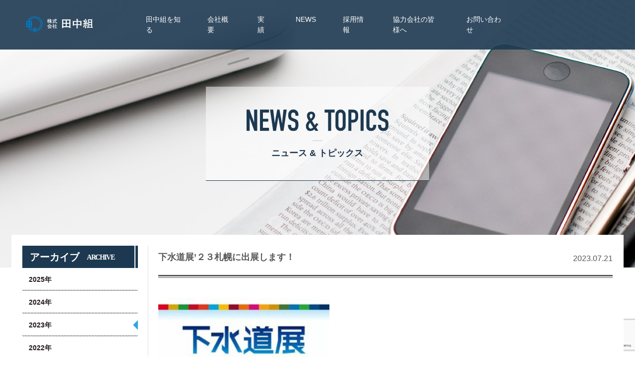

--- FILE ---
content_type: text/html; charset=UTF-8
request_url: https://www.tanakagumi.co.jp/news/2023/07/2589/
body_size: 23441
content:
<!DOCTYPE html>
<html lang="ja">

<head prefix="og: http://ogp.me/ns# fb: http://ogp.me/ns/fb#article: http://ogp.me/ns/article#">
	
	<!-- Google tag (gtag.js) -->
	<script async src="https://www.googletagmanager.com/gtag/js?id=G-3ES8SCEDR3"></script>
	<script>
		window.dataLayer = window.dataLayer || [];
		function gtag(){dataLayer.push(arguments);}
		gtag('js', new Date());
		gtag('config', 'G-3ES8SCEDR3');
	</script>
	<!-- Google tag (gtag.js) -->
	
	<title>下水道展’２３札幌に出展します！ | ニュース & トピックス | 株式会社 田中組 | 北海道の総合建設会社</title>	<meta charset="utf-8" />
	<meta http-equiv="X-UA-Compatible" content="IE=edge">
	<meta name="viewport" content="width=device-width, initialscale=1">
	<meta name="format-detection" content="telephone=no">
	<meta name="description" content="北海道で創業120余年。豊かな大自然と豊かな暮らしを共生させる信頼の総合建設会社 田中組。">
	<meta name="keyword" content="田中組,北海道,総合建設業,建築,土木,採用情報">
	<meta name='robots' content='max-image-preview:large' />
<link rel='stylesheet' id='wp-block-library-css' href='https://www.tanakagumi.co.jp/tanaka_wp/wp-includes/css/dist/block-library/style.min.css?ver=6.3.7' type='text/css' media='all' />
<style id='classic-theme-styles-inline-css' type='text/css'>
/*! This file is auto-generated */
.wp-block-button__link{color:#fff;background-color:#32373c;border-radius:9999px;box-shadow:none;text-decoration:none;padding:calc(.667em + 2px) calc(1.333em + 2px);font-size:1.125em}.wp-block-file__button{background:#32373c;color:#fff;text-decoration:none}
</style>
<style id='global-styles-inline-css' type='text/css'>
body{--wp--preset--color--black: #000000;--wp--preset--color--cyan-bluish-gray: #abb8c3;--wp--preset--color--white: #ffffff;--wp--preset--color--pale-pink: #f78da7;--wp--preset--color--vivid-red: #cf2e2e;--wp--preset--color--luminous-vivid-orange: #ff6900;--wp--preset--color--luminous-vivid-amber: #fcb900;--wp--preset--color--light-green-cyan: #7bdcb5;--wp--preset--color--vivid-green-cyan: #00d084;--wp--preset--color--pale-cyan-blue: #8ed1fc;--wp--preset--color--vivid-cyan-blue: #0693e3;--wp--preset--color--vivid-purple: #9b51e0;--wp--preset--gradient--vivid-cyan-blue-to-vivid-purple: linear-gradient(135deg,rgba(6,147,227,1) 0%,rgb(155,81,224) 100%);--wp--preset--gradient--light-green-cyan-to-vivid-green-cyan: linear-gradient(135deg,rgb(122,220,180) 0%,rgb(0,208,130) 100%);--wp--preset--gradient--luminous-vivid-amber-to-luminous-vivid-orange: linear-gradient(135deg,rgba(252,185,0,1) 0%,rgba(255,105,0,1) 100%);--wp--preset--gradient--luminous-vivid-orange-to-vivid-red: linear-gradient(135deg,rgba(255,105,0,1) 0%,rgb(207,46,46) 100%);--wp--preset--gradient--very-light-gray-to-cyan-bluish-gray: linear-gradient(135deg,rgb(238,238,238) 0%,rgb(169,184,195) 100%);--wp--preset--gradient--cool-to-warm-spectrum: linear-gradient(135deg,rgb(74,234,220) 0%,rgb(151,120,209) 20%,rgb(207,42,186) 40%,rgb(238,44,130) 60%,rgb(251,105,98) 80%,rgb(254,248,76) 100%);--wp--preset--gradient--blush-light-purple: linear-gradient(135deg,rgb(255,206,236) 0%,rgb(152,150,240) 100%);--wp--preset--gradient--blush-bordeaux: linear-gradient(135deg,rgb(254,205,165) 0%,rgb(254,45,45) 50%,rgb(107,0,62) 100%);--wp--preset--gradient--luminous-dusk: linear-gradient(135deg,rgb(255,203,112) 0%,rgb(199,81,192) 50%,rgb(65,88,208) 100%);--wp--preset--gradient--pale-ocean: linear-gradient(135deg,rgb(255,245,203) 0%,rgb(182,227,212) 50%,rgb(51,167,181) 100%);--wp--preset--gradient--electric-grass: linear-gradient(135deg,rgb(202,248,128) 0%,rgb(113,206,126) 100%);--wp--preset--gradient--midnight: linear-gradient(135deg,rgb(2,3,129) 0%,rgb(40,116,252) 100%);--wp--preset--font-size--small: 13px;--wp--preset--font-size--medium: 20px;--wp--preset--font-size--large: 36px;--wp--preset--font-size--x-large: 42px;--wp--preset--spacing--20: 0.44rem;--wp--preset--spacing--30: 0.67rem;--wp--preset--spacing--40: 1rem;--wp--preset--spacing--50: 1.5rem;--wp--preset--spacing--60: 2.25rem;--wp--preset--spacing--70: 3.38rem;--wp--preset--spacing--80: 5.06rem;--wp--preset--shadow--natural: 6px 6px 9px rgba(0, 0, 0, 0.2);--wp--preset--shadow--deep: 12px 12px 50px rgba(0, 0, 0, 0.4);--wp--preset--shadow--sharp: 6px 6px 0px rgba(0, 0, 0, 0.2);--wp--preset--shadow--outlined: 6px 6px 0px -3px rgba(255, 255, 255, 1), 6px 6px rgba(0, 0, 0, 1);--wp--preset--shadow--crisp: 6px 6px 0px rgba(0, 0, 0, 1);}:where(.is-layout-flex){gap: 0.5em;}:where(.is-layout-grid){gap: 0.5em;}body .is-layout-flow > .alignleft{float: left;margin-inline-start: 0;margin-inline-end: 2em;}body .is-layout-flow > .alignright{float: right;margin-inline-start: 2em;margin-inline-end: 0;}body .is-layout-flow > .aligncenter{margin-left: auto !important;margin-right: auto !important;}body .is-layout-constrained > .alignleft{float: left;margin-inline-start: 0;margin-inline-end: 2em;}body .is-layout-constrained > .alignright{float: right;margin-inline-start: 2em;margin-inline-end: 0;}body .is-layout-constrained > .aligncenter{margin-left: auto !important;margin-right: auto !important;}body .is-layout-constrained > :where(:not(.alignleft):not(.alignright):not(.alignfull)){max-width: var(--wp--style--global--content-size);margin-left: auto !important;margin-right: auto !important;}body .is-layout-constrained > .alignwide{max-width: var(--wp--style--global--wide-size);}body .is-layout-flex{display: flex;}body .is-layout-flex{flex-wrap: wrap;align-items: center;}body .is-layout-flex > *{margin: 0;}body .is-layout-grid{display: grid;}body .is-layout-grid > *{margin: 0;}:where(.wp-block-columns.is-layout-flex){gap: 2em;}:where(.wp-block-columns.is-layout-grid){gap: 2em;}:where(.wp-block-post-template.is-layout-flex){gap: 1.25em;}:where(.wp-block-post-template.is-layout-grid){gap: 1.25em;}.has-black-color{color: var(--wp--preset--color--black) !important;}.has-cyan-bluish-gray-color{color: var(--wp--preset--color--cyan-bluish-gray) !important;}.has-white-color{color: var(--wp--preset--color--white) !important;}.has-pale-pink-color{color: var(--wp--preset--color--pale-pink) !important;}.has-vivid-red-color{color: var(--wp--preset--color--vivid-red) !important;}.has-luminous-vivid-orange-color{color: var(--wp--preset--color--luminous-vivid-orange) !important;}.has-luminous-vivid-amber-color{color: var(--wp--preset--color--luminous-vivid-amber) !important;}.has-light-green-cyan-color{color: var(--wp--preset--color--light-green-cyan) !important;}.has-vivid-green-cyan-color{color: var(--wp--preset--color--vivid-green-cyan) !important;}.has-pale-cyan-blue-color{color: var(--wp--preset--color--pale-cyan-blue) !important;}.has-vivid-cyan-blue-color{color: var(--wp--preset--color--vivid-cyan-blue) !important;}.has-vivid-purple-color{color: var(--wp--preset--color--vivid-purple) !important;}.has-black-background-color{background-color: var(--wp--preset--color--black) !important;}.has-cyan-bluish-gray-background-color{background-color: var(--wp--preset--color--cyan-bluish-gray) !important;}.has-white-background-color{background-color: var(--wp--preset--color--white) !important;}.has-pale-pink-background-color{background-color: var(--wp--preset--color--pale-pink) !important;}.has-vivid-red-background-color{background-color: var(--wp--preset--color--vivid-red) !important;}.has-luminous-vivid-orange-background-color{background-color: var(--wp--preset--color--luminous-vivid-orange) !important;}.has-luminous-vivid-amber-background-color{background-color: var(--wp--preset--color--luminous-vivid-amber) !important;}.has-light-green-cyan-background-color{background-color: var(--wp--preset--color--light-green-cyan) !important;}.has-vivid-green-cyan-background-color{background-color: var(--wp--preset--color--vivid-green-cyan) !important;}.has-pale-cyan-blue-background-color{background-color: var(--wp--preset--color--pale-cyan-blue) !important;}.has-vivid-cyan-blue-background-color{background-color: var(--wp--preset--color--vivid-cyan-blue) !important;}.has-vivid-purple-background-color{background-color: var(--wp--preset--color--vivid-purple) !important;}.has-black-border-color{border-color: var(--wp--preset--color--black) !important;}.has-cyan-bluish-gray-border-color{border-color: var(--wp--preset--color--cyan-bluish-gray) !important;}.has-white-border-color{border-color: var(--wp--preset--color--white) !important;}.has-pale-pink-border-color{border-color: var(--wp--preset--color--pale-pink) !important;}.has-vivid-red-border-color{border-color: var(--wp--preset--color--vivid-red) !important;}.has-luminous-vivid-orange-border-color{border-color: var(--wp--preset--color--luminous-vivid-orange) !important;}.has-luminous-vivid-amber-border-color{border-color: var(--wp--preset--color--luminous-vivid-amber) !important;}.has-light-green-cyan-border-color{border-color: var(--wp--preset--color--light-green-cyan) !important;}.has-vivid-green-cyan-border-color{border-color: var(--wp--preset--color--vivid-green-cyan) !important;}.has-pale-cyan-blue-border-color{border-color: var(--wp--preset--color--pale-cyan-blue) !important;}.has-vivid-cyan-blue-border-color{border-color: var(--wp--preset--color--vivid-cyan-blue) !important;}.has-vivid-purple-border-color{border-color: var(--wp--preset--color--vivid-purple) !important;}.has-vivid-cyan-blue-to-vivid-purple-gradient-background{background: var(--wp--preset--gradient--vivid-cyan-blue-to-vivid-purple) !important;}.has-light-green-cyan-to-vivid-green-cyan-gradient-background{background: var(--wp--preset--gradient--light-green-cyan-to-vivid-green-cyan) !important;}.has-luminous-vivid-amber-to-luminous-vivid-orange-gradient-background{background: var(--wp--preset--gradient--luminous-vivid-amber-to-luminous-vivid-orange) !important;}.has-luminous-vivid-orange-to-vivid-red-gradient-background{background: var(--wp--preset--gradient--luminous-vivid-orange-to-vivid-red) !important;}.has-very-light-gray-to-cyan-bluish-gray-gradient-background{background: var(--wp--preset--gradient--very-light-gray-to-cyan-bluish-gray) !important;}.has-cool-to-warm-spectrum-gradient-background{background: var(--wp--preset--gradient--cool-to-warm-spectrum) !important;}.has-blush-light-purple-gradient-background{background: var(--wp--preset--gradient--blush-light-purple) !important;}.has-blush-bordeaux-gradient-background{background: var(--wp--preset--gradient--blush-bordeaux) !important;}.has-luminous-dusk-gradient-background{background: var(--wp--preset--gradient--luminous-dusk) !important;}.has-pale-ocean-gradient-background{background: var(--wp--preset--gradient--pale-ocean) !important;}.has-electric-grass-gradient-background{background: var(--wp--preset--gradient--electric-grass) !important;}.has-midnight-gradient-background{background: var(--wp--preset--gradient--midnight) !important;}.has-small-font-size{font-size: var(--wp--preset--font-size--small) !important;}.has-medium-font-size{font-size: var(--wp--preset--font-size--medium) !important;}.has-large-font-size{font-size: var(--wp--preset--font-size--large) !important;}.has-x-large-font-size{font-size: var(--wp--preset--font-size--x-large) !important;}
.wp-block-navigation a:where(:not(.wp-element-button)){color: inherit;}
:where(.wp-block-post-template.is-layout-flex){gap: 1.25em;}:where(.wp-block-post-template.is-layout-grid){gap: 1.25em;}
:where(.wp-block-columns.is-layout-flex){gap: 2em;}:where(.wp-block-columns.is-layout-grid){gap: 2em;}
.wp-block-pullquote{font-size: 1.5em;line-height: 1.6;}
</style>
<link rel='stylesheet' id='contact-form-7-css' href='https://www.tanakagumi.co.jp/tanaka_wp/wp-content/plugins/contact-form-7/includes/css/styles.css?ver=5.8' type='text/css' media='all' />
<link rel='stylesheet' id='contact-form-7-confirm-css' href='https://www.tanakagumi.co.jp/tanaka_wp/wp-content/plugins/contact-form-7-add-confirm/includes/css/styles.css?ver=5.1' type='text/css' media='all' />
<script type='text/javascript' src='https://www.tanakagumi.co.jp/tanaka_wp/wp-includes/js/jquery/jquery.min.js?ver=3.7.0' id='jquery-core-js'></script>
<script type='text/javascript' src='https://www.tanakagumi.co.jp/tanaka_wp/wp-includes/js/jquery/jquery-migrate.min.js?ver=3.4.1' id='jquery-migrate-js'></script>
<link rel="canonical" href="https://www.tanakagumi.co.jp/news/2023/07/2589/" />
	<link rel="shortcut icon" href="/assets/images/common/favicon.png">
	<link rel="stylesheet" href="/assets/css/master.css?v=4">
	<link rel="stylesheet" href="/assets/css/slick.css">
</head>
<body><div id="l-wrapper">
	<header class="l-header">
		<div class="l-header_inr">
			<p class="l-header_logo"><a href="https://www.tanakagumi.co.jp"><img src="/assets/images/common/logo.svg" alt="田中組"></a></p>			<div class="l-header_utility">
				<div class="l-header_utility_inr">
					<nav class="l-header_nav">
						<ul>
							<li><a href="https://www.tanakagumi.co.jp/about/">田中組を知る</a></li>
							<li><a href="https://www.tanakagumi.co.jp/company/">会社概要</a></li>
							<li><a href="https://www.tanakagumi.co.jp/architecture/">実績</a></li>
							<li><a href="https://www.tanakagumi.co.jp/news/">NEWS</a></li>
							<!--<li><a href="https://www.tanakagumi.co.jp/recruit/">採用情報</a></li>-->
							<li><a href="https://tanakagumirecruit.jp/" target="_blank">採用情報</a></li>
							<li><a href="https://www.tanakagumi.co.jp/partner/">協力会社の皆様へ</a></li>
							<li><a href="https://www.tanakagumi.co.jp/contact/">お問い合わせ</a></li>
						</ul>
					</nav>
					<!--<p class="l-header_bnr"><a href="https://www.tanakagumi.co.jp/recruit/"><img src="/assets/images/common/hedaer_bnr.jpg" alt="RECRUIT 2018"></a></p>-->
				</div>
			</div>
			<div class="l-header_spmenu">
				<a href="#">
					<ul>
						<li></li>
						<li></li>
						<li></li>
					</ul>
				</a>
			</div>
		</div>
	</header> <article>
	 <div class="c-mainVisual c-mainVisual--topics">
		<div class="c-mainVisual_desc">
			<h1 class="c-secTtl"><span><img src="/assets/images/news/page_title.svg" alt="NEWS &amp; TOPICS"></span><small>ニュース &amp; トピックス</small></h1>
		</div>
	</div>
	<div class="l-contents">
		<div class="l-wrap">
			<div class="l-column">
				<div class="l-column_main">
					<div class="c-artTtl">
						<h2 class="c-artTtl_ttl">下水道展’２３札幌に出展します！</h2>
												<p class="c-artTtl_date">2023.07.21</p>
					</div>
					<div class="c-artContainer">
            <p><img class="wp-image-2590 aligncenter" src="https://www.tanakagumi.co.jp/tanaka_wp/wp-content/uploads/2023/07/IMG_0183-300x181.jpg" alt="" width="345" height="208" /></p>
<p>「下水道展’２３札幌」に出展いたします！</p>
<p>「下水道展’２３札幌」は、下水道分野における国内最大の展示会で、全国の下水道関連企業の最新技術や機器、サービスなどが紹介されるイベントです。</p>
<p>８月１日から８月４日まで札幌ドームにて開催され、入場無料です。</p>
<p>詳細は<a href="https://www.gesuidouten.jp/"> 公式サイト </a>をご確認の上、ぜひお立ち寄りください！</p>
<p>当社は８月１日・３日に北土建設(株)、勇建設(株)、丸彦渡辺建設(株)、(株)中山組との５社共同の出展で、VRやドローンシミュレーターなどが体験できます★</p>
<p><iframe title="下水道展’23に出展！！" src="https://www.youtube.com/embed/v1ClHTI9SJM" width="469" height="833" frameborder="0" allowfullscreen="allowfullscreen"></iframe></p>
					</div>

				</div>
				<div class="l-column_side">
					<p class="c-subTtl u-fnt--gothic"><span>アーカイブ</span><small>ARCHIVE</small></p>
					<ul class="c-catList">
										<li><a href="https://www.tanakagumi.co.jp/news/date/2025">2025年</a></li>
						<li><a href="https://www.tanakagumi.co.jp/news/date/2024">2024年</a></li>
						<li><a href="https://www.tanakagumi.co.jp/news/date/2023" class="is-current">2023年</a></li>
						<li><a href="https://www.tanakagumi.co.jp/news/date/2022">2022年</a></li>
						<li><a href="https://www.tanakagumi.co.jp/news/date/2021">2021年</a></li>
						<li><a href="https://www.tanakagumi.co.jp/news/date/2020">2020年</a></li>
						<li><a href="https://www.tanakagumi.co.jp/news/date/2019">2019年</a></li>
						<li><a href="https://www.tanakagumi.co.jp/news/date/2018">2018年</a></li>
						<li><a href="https://www.tanakagumi.co.jp/news/date/2017">2017年</a></li>
							</ul>
					<p><a href="https://www.tanakagumi.co.jp/contact/"><img src="/assets/images/common/bnr_contact.jpg" alt="CONTACT お問い合わせ"></a></p>
				</div>
			</div>

		</div>
	</div>
</article>
</div>
<footer class="l-footer u-bg--blue">
	<p class="l-footer_pageTop js-pageTop"><a href="#">TOPへ戻る</a></p>
	<div class="l-footer_wrap">
		<p class="l-footer_catch">北海道で創業120余年、豊かな大自然と豊かな暮らしを共生させる信頼の総合建設</p>
		<p class="l-footer_logo"><img src="/assets/images/common/logo.svg" alt="田中組"></p>
		<ul class="l-footer_nav">
			<li><a href="https://www.tanakagumi.co.jp/about/">田中組を知る</a></li>
			<li><a href="https://www.tanakagumi.co.jp/company/">会社概要</a></li>
			<li><a href="https://www.tanakagumi.co.jp/architecture/">実績</a></li>
			<li><a href="https://www.tanakagumi.co.jp/news/">NEWS</a></li>
			<!--<li><a href="https://www.tanakagumi.co.jp/recruit/">採用情報</a></li>-->
			<li><a href="https://tanakagumirecruit.jp/" target="_blank">採用情報</a></li>
			<li><a href="https://www.tanakagumi.co.jp/partner/">協力会社の皆様へ</a></li>
			<li><a href="https://www.tanakagumi.co.jp/contact/">お問い合わせ</a></li>
			<li><a href="https://www.tanakagumi.co.jp/privacy/">個人情報の取扱について</a></li>
			<li><a href="https://www.tanakagumi.co.jp/sitemap/">サイトマップ</a></li>
		</ul>
		<p class="l-footer_address">〒060-0006　札幌市中央区北6条西17丁目17番地の5<br>
			TEL：<a href="tel:0116113331">011-611-3331</a>（代表）　FAX：011-612-4110</p>
		<div class="l-footer__bnr">
			<ul>
				<li><a href="http://www.pref.hokkaido.lg.jp/kz/rkr/rsf/hatarakikatakaikakuninnteiseido.htm" target="_blank">
						<figure><img src="/assets/images/common/footer_bnr1.jpg" alt=""></figure>
					</a></li>
				<li><a href="https://www.city.sapporo.jp/kankyo/biodiversity/sengen.html" target="_blank">
						<figure><img src="/assets/images/common/footer_bnr4.jpg" alt=""></figure>
					</a></li>
				<li><a href="https://www.mext.go.jp/sports/b_menu/houdou/jsa_00095.html" target="_blank">
						<figure><img src="/assets/images/common/footer_bnr8.jpg" alt=""></figure>
					</a></li>
				<li><a href="https://www.pref.hokkaido.lg.jp/ks/zcs/" target="_blank">
						<figure><img src="/assets/images/common/footer_bnr9.png" alt=""></figure>
					</a></li>
				<li><a href="https://tanakagumidx.my.canva.site/nintei" target="_blank">
						<figure><img src="/assets/images/common/footer_bnr10.png" alt=""></figure>
					</a></li>
			</ul>

			<ul>
				<li><a href="http://www.sakuranote.net/hokkaido/com/tanakagumi/html5.html#page=1" target="_blank"><img src="/assets/images/common/footer_bnr7.jpg" alt=""></a></li>
				<li><a href="http://www2.city.sapporo.jp/danjo/wlbplus/kensaku/" target="_blank"><img src="/assets/images/common/footer_bnr5.jpg" alt=""></a></li>
				<li><a href="https://www.meti.go.jp/policy/mono_info_service/healthcare/kenkoukeiei_yuryouhouzin.html" target="_blank"><img src="/assets/images/common/footer_bnr6.jpg" alt=""></a></li>
				<li><a href="http://sebs.pw/" target="_blank"><img src="/assets/images/common/bnr_sebs.png" alt="札幌駅前ビジネススペース"></a></li>
			</ul>
		</div>
		<p class="l-footer_copy">copyright(c) TANAKA Gumi Co.,Ltd. All rights reserved.</p>
	</div>
</footer>
<script src="/assets/js/vendor/jquery.1.11.min.js"></script>
<script src="/assets/js/vendor/jquery.matchHeight.js"></script>
<script src="/assets/js/vendor/picturefill.min.js"></script>
<script src="/assets/js/vendor/ofi.min.js"></script>
<script src="/assets/js/vendor/slick.min.js"></script>
<!--[if lt IE 9]>
<script src="/assets/js/vendor/html5shiv-printshiv.js"></script>
<![endif]-->
<script src="/assets/js/main.js"></script>
<style>
	.l-footer__bnr ul {
		display: flex;
		justify-content: center;
		margin-bottom: 20px;
	}

	@media screen and (min-width: 768px) {
		.l-footer__bnr ul:nth-child(1) img {
			height: 80px;
		}

		.l-footer__bnr ul:nth-child(2) img {
			height: 50px;
		}

		.l-footer__bnr li:not(:first-child) {
			margin-left: 15px;
		}
	}

	@media screen and (max-width: 767px) {
		.l-footer__bnr a {
			display: block;
		}

		.l-footer__bnr ul:nth-child(1) li {
			flex: 1;
		}

		.l-footer__bnr ul:nth-child(1) li figure {
			position: relative;
			background-color: #fff;
			padding-top: 100%;
		}

		.l-footer__bnr ul:nth-child(1) li img {
			position: absolute;
			top: 50%;
			left: 50%;
			transform: translate(-50%, -50%);
		}

		.l-footer__bnr ul:nth-child(2) {
			flex-wrap: wrap;
		}

		.l-footer__bnr ul:nth-child(2) li {
			max-width: 40%;
		}

		.l-footer__bnr ul:nth-child(2) li:nth-child(n+3) {
			margin-top: 15px;
		}
	}

	.l-footer__bnr li:not(:first-child) {
		margin-left: 15px;
	}
</style>
<script type='text/javascript' src='https://www.tanakagumi.co.jp/tanaka_wp/wp-content/plugins/contact-form-7/includes/swv/js/index.js?ver=5.8' id='swv-js'></script>
<script type='text/javascript' id='contact-form-7-js-extra'>
/* <![CDATA[ */
var wpcf7 = {"api":{"root":"https:\/\/www.tanakagumi.co.jp\/wp-json\/","namespace":"contact-form-7\/v1"}};
/* ]]> */
</script>
<script type='text/javascript' src='https://www.tanakagumi.co.jp/tanaka_wp/wp-content/plugins/contact-form-7/includes/js/index.js?ver=5.8' id='contact-form-7-js'></script>
<script type='text/javascript' src='https://www.tanakagumi.co.jp/tanaka_wp/wp-includes/js/jquery/jquery.form.min.js?ver=4.3.0' id='jquery-form-js'></script>
<script type='text/javascript' src='https://www.tanakagumi.co.jp/tanaka_wp/wp-content/plugins/contact-form-7-add-confirm/includes/js/scripts.js?v3&#038;ver=5.1' id='contact-form-7-confirm-js'></script>
<script type='text/javascript' src='https://www.google.com/recaptcha/api.js?render=6LehKUQoAAAAACdQrDEkB-82aR_fB_OGAQJlu7gk&#038;ver=3.0' id='google-recaptcha-js'></script>
<script type='text/javascript' src='https://www.tanakagumi.co.jp/tanaka_wp/wp-includes/js/dist/vendor/wp-polyfill-inert.min.js?ver=3.1.2' id='wp-polyfill-inert-js'></script>
<script type='text/javascript' src='https://www.tanakagumi.co.jp/tanaka_wp/wp-includes/js/dist/vendor/regenerator-runtime.min.js?ver=0.13.11' id='regenerator-runtime-js'></script>
<script type='text/javascript' src='https://www.tanakagumi.co.jp/tanaka_wp/wp-includes/js/dist/vendor/wp-polyfill.min.js?ver=3.15.0' id='wp-polyfill-js'></script>
<script type='text/javascript' id='wpcf7-recaptcha-js-extra'>
/* <![CDATA[ */
var wpcf7_recaptcha = {"sitekey":"6LehKUQoAAAAACdQrDEkB-82aR_fB_OGAQJlu7gk","actions":{"homepage":"homepage","contactform":"contactform"}};
/* ]]> */
</script>
<script type='text/javascript' src='https://www.tanakagumi.co.jp/tanaka_wp/wp-content/plugins/contact-form-7/modules/recaptcha/index.js?ver=5.8' id='wpcf7-recaptcha-js'></script>
</body>

</html>

--- FILE ---
content_type: text/html; charset=utf-8
request_url: https://www.google.com/recaptcha/api2/anchor?ar=1&k=6LehKUQoAAAAACdQrDEkB-82aR_fB_OGAQJlu7gk&co=aHR0cHM6Ly93d3cudGFuYWthZ3VtaS5jby5qcDo0NDM.&hl=en&v=PoyoqOPhxBO7pBk68S4YbpHZ&size=invisible&anchor-ms=20000&execute-ms=30000&cb=hrnkpbdj9ukw
body_size: 48557
content:
<!DOCTYPE HTML><html dir="ltr" lang="en"><head><meta http-equiv="Content-Type" content="text/html; charset=UTF-8">
<meta http-equiv="X-UA-Compatible" content="IE=edge">
<title>reCAPTCHA</title>
<style type="text/css">
/* cyrillic-ext */
@font-face {
  font-family: 'Roboto';
  font-style: normal;
  font-weight: 400;
  font-stretch: 100%;
  src: url(//fonts.gstatic.com/s/roboto/v48/KFO7CnqEu92Fr1ME7kSn66aGLdTylUAMa3GUBHMdazTgWw.woff2) format('woff2');
  unicode-range: U+0460-052F, U+1C80-1C8A, U+20B4, U+2DE0-2DFF, U+A640-A69F, U+FE2E-FE2F;
}
/* cyrillic */
@font-face {
  font-family: 'Roboto';
  font-style: normal;
  font-weight: 400;
  font-stretch: 100%;
  src: url(//fonts.gstatic.com/s/roboto/v48/KFO7CnqEu92Fr1ME7kSn66aGLdTylUAMa3iUBHMdazTgWw.woff2) format('woff2');
  unicode-range: U+0301, U+0400-045F, U+0490-0491, U+04B0-04B1, U+2116;
}
/* greek-ext */
@font-face {
  font-family: 'Roboto';
  font-style: normal;
  font-weight: 400;
  font-stretch: 100%;
  src: url(//fonts.gstatic.com/s/roboto/v48/KFO7CnqEu92Fr1ME7kSn66aGLdTylUAMa3CUBHMdazTgWw.woff2) format('woff2');
  unicode-range: U+1F00-1FFF;
}
/* greek */
@font-face {
  font-family: 'Roboto';
  font-style: normal;
  font-weight: 400;
  font-stretch: 100%;
  src: url(//fonts.gstatic.com/s/roboto/v48/KFO7CnqEu92Fr1ME7kSn66aGLdTylUAMa3-UBHMdazTgWw.woff2) format('woff2');
  unicode-range: U+0370-0377, U+037A-037F, U+0384-038A, U+038C, U+038E-03A1, U+03A3-03FF;
}
/* math */
@font-face {
  font-family: 'Roboto';
  font-style: normal;
  font-weight: 400;
  font-stretch: 100%;
  src: url(//fonts.gstatic.com/s/roboto/v48/KFO7CnqEu92Fr1ME7kSn66aGLdTylUAMawCUBHMdazTgWw.woff2) format('woff2');
  unicode-range: U+0302-0303, U+0305, U+0307-0308, U+0310, U+0312, U+0315, U+031A, U+0326-0327, U+032C, U+032F-0330, U+0332-0333, U+0338, U+033A, U+0346, U+034D, U+0391-03A1, U+03A3-03A9, U+03B1-03C9, U+03D1, U+03D5-03D6, U+03F0-03F1, U+03F4-03F5, U+2016-2017, U+2034-2038, U+203C, U+2040, U+2043, U+2047, U+2050, U+2057, U+205F, U+2070-2071, U+2074-208E, U+2090-209C, U+20D0-20DC, U+20E1, U+20E5-20EF, U+2100-2112, U+2114-2115, U+2117-2121, U+2123-214F, U+2190, U+2192, U+2194-21AE, U+21B0-21E5, U+21F1-21F2, U+21F4-2211, U+2213-2214, U+2216-22FF, U+2308-230B, U+2310, U+2319, U+231C-2321, U+2336-237A, U+237C, U+2395, U+239B-23B7, U+23D0, U+23DC-23E1, U+2474-2475, U+25AF, U+25B3, U+25B7, U+25BD, U+25C1, U+25CA, U+25CC, U+25FB, U+266D-266F, U+27C0-27FF, U+2900-2AFF, U+2B0E-2B11, U+2B30-2B4C, U+2BFE, U+3030, U+FF5B, U+FF5D, U+1D400-1D7FF, U+1EE00-1EEFF;
}
/* symbols */
@font-face {
  font-family: 'Roboto';
  font-style: normal;
  font-weight: 400;
  font-stretch: 100%;
  src: url(//fonts.gstatic.com/s/roboto/v48/KFO7CnqEu92Fr1ME7kSn66aGLdTylUAMaxKUBHMdazTgWw.woff2) format('woff2');
  unicode-range: U+0001-000C, U+000E-001F, U+007F-009F, U+20DD-20E0, U+20E2-20E4, U+2150-218F, U+2190, U+2192, U+2194-2199, U+21AF, U+21E6-21F0, U+21F3, U+2218-2219, U+2299, U+22C4-22C6, U+2300-243F, U+2440-244A, U+2460-24FF, U+25A0-27BF, U+2800-28FF, U+2921-2922, U+2981, U+29BF, U+29EB, U+2B00-2BFF, U+4DC0-4DFF, U+FFF9-FFFB, U+10140-1018E, U+10190-1019C, U+101A0, U+101D0-101FD, U+102E0-102FB, U+10E60-10E7E, U+1D2C0-1D2D3, U+1D2E0-1D37F, U+1F000-1F0FF, U+1F100-1F1AD, U+1F1E6-1F1FF, U+1F30D-1F30F, U+1F315, U+1F31C, U+1F31E, U+1F320-1F32C, U+1F336, U+1F378, U+1F37D, U+1F382, U+1F393-1F39F, U+1F3A7-1F3A8, U+1F3AC-1F3AF, U+1F3C2, U+1F3C4-1F3C6, U+1F3CA-1F3CE, U+1F3D4-1F3E0, U+1F3ED, U+1F3F1-1F3F3, U+1F3F5-1F3F7, U+1F408, U+1F415, U+1F41F, U+1F426, U+1F43F, U+1F441-1F442, U+1F444, U+1F446-1F449, U+1F44C-1F44E, U+1F453, U+1F46A, U+1F47D, U+1F4A3, U+1F4B0, U+1F4B3, U+1F4B9, U+1F4BB, U+1F4BF, U+1F4C8-1F4CB, U+1F4D6, U+1F4DA, U+1F4DF, U+1F4E3-1F4E6, U+1F4EA-1F4ED, U+1F4F7, U+1F4F9-1F4FB, U+1F4FD-1F4FE, U+1F503, U+1F507-1F50B, U+1F50D, U+1F512-1F513, U+1F53E-1F54A, U+1F54F-1F5FA, U+1F610, U+1F650-1F67F, U+1F687, U+1F68D, U+1F691, U+1F694, U+1F698, U+1F6AD, U+1F6B2, U+1F6B9-1F6BA, U+1F6BC, U+1F6C6-1F6CF, U+1F6D3-1F6D7, U+1F6E0-1F6EA, U+1F6F0-1F6F3, U+1F6F7-1F6FC, U+1F700-1F7FF, U+1F800-1F80B, U+1F810-1F847, U+1F850-1F859, U+1F860-1F887, U+1F890-1F8AD, U+1F8B0-1F8BB, U+1F8C0-1F8C1, U+1F900-1F90B, U+1F93B, U+1F946, U+1F984, U+1F996, U+1F9E9, U+1FA00-1FA6F, U+1FA70-1FA7C, U+1FA80-1FA89, U+1FA8F-1FAC6, U+1FACE-1FADC, U+1FADF-1FAE9, U+1FAF0-1FAF8, U+1FB00-1FBFF;
}
/* vietnamese */
@font-face {
  font-family: 'Roboto';
  font-style: normal;
  font-weight: 400;
  font-stretch: 100%;
  src: url(//fonts.gstatic.com/s/roboto/v48/KFO7CnqEu92Fr1ME7kSn66aGLdTylUAMa3OUBHMdazTgWw.woff2) format('woff2');
  unicode-range: U+0102-0103, U+0110-0111, U+0128-0129, U+0168-0169, U+01A0-01A1, U+01AF-01B0, U+0300-0301, U+0303-0304, U+0308-0309, U+0323, U+0329, U+1EA0-1EF9, U+20AB;
}
/* latin-ext */
@font-face {
  font-family: 'Roboto';
  font-style: normal;
  font-weight: 400;
  font-stretch: 100%;
  src: url(//fonts.gstatic.com/s/roboto/v48/KFO7CnqEu92Fr1ME7kSn66aGLdTylUAMa3KUBHMdazTgWw.woff2) format('woff2');
  unicode-range: U+0100-02BA, U+02BD-02C5, U+02C7-02CC, U+02CE-02D7, U+02DD-02FF, U+0304, U+0308, U+0329, U+1D00-1DBF, U+1E00-1E9F, U+1EF2-1EFF, U+2020, U+20A0-20AB, U+20AD-20C0, U+2113, U+2C60-2C7F, U+A720-A7FF;
}
/* latin */
@font-face {
  font-family: 'Roboto';
  font-style: normal;
  font-weight: 400;
  font-stretch: 100%;
  src: url(//fonts.gstatic.com/s/roboto/v48/KFO7CnqEu92Fr1ME7kSn66aGLdTylUAMa3yUBHMdazQ.woff2) format('woff2');
  unicode-range: U+0000-00FF, U+0131, U+0152-0153, U+02BB-02BC, U+02C6, U+02DA, U+02DC, U+0304, U+0308, U+0329, U+2000-206F, U+20AC, U+2122, U+2191, U+2193, U+2212, U+2215, U+FEFF, U+FFFD;
}
/* cyrillic-ext */
@font-face {
  font-family: 'Roboto';
  font-style: normal;
  font-weight: 500;
  font-stretch: 100%;
  src: url(//fonts.gstatic.com/s/roboto/v48/KFO7CnqEu92Fr1ME7kSn66aGLdTylUAMa3GUBHMdazTgWw.woff2) format('woff2');
  unicode-range: U+0460-052F, U+1C80-1C8A, U+20B4, U+2DE0-2DFF, U+A640-A69F, U+FE2E-FE2F;
}
/* cyrillic */
@font-face {
  font-family: 'Roboto';
  font-style: normal;
  font-weight: 500;
  font-stretch: 100%;
  src: url(//fonts.gstatic.com/s/roboto/v48/KFO7CnqEu92Fr1ME7kSn66aGLdTylUAMa3iUBHMdazTgWw.woff2) format('woff2');
  unicode-range: U+0301, U+0400-045F, U+0490-0491, U+04B0-04B1, U+2116;
}
/* greek-ext */
@font-face {
  font-family: 'Roboto';
  font-style: normal;
  font-weight: 500;
  font-stretch: 100%;
  src: url(//fonts.gstatic.com/s/roboto/v48/KFO7CnqEu92Fr1ME7kSn66aGLdTylUAMa3CUBHMdazTgWw.woff2) format('woff2');
  unicode-range: U+1F00-1FFF;
}
/* greek */
@font-face {
  font-family: 'Roboto';
  font-style: normal;
  font-weight: 500;
  font-stretch: 100%;
  src: url(//fonts.gstatic.com/s/roboto/v48/KFO7CnqEu92Fr1ME7kSn66aGLdTylUAMa3-UBHMdazTgWw.woff2) format('woff2');
  unicode-range: U+0370-0377, U+037A-037F, U+0384-038A, U+038C, U+038E-03A1, U+03A3-03FF;
}
/* math */
@font-face {
  font-family: 'Roboto';
  font-style: normal;
  font-weight: 500;
  font-stretch: 100%;
  src: url(//fonts.gstatic.com/s/roboto/v48/KFO7CnqEu92Fr1ME7kSn66aGLdTylUAMawCUBHMdazTgWw.woff2) format('woff2');
  unicode-range: U+0302-0303, U+0305, U+0307-0308, U+0310, U+0312, U+0315, U+031A, U+0326-0327, U+032C, U+032F-0330, U+0332-0333, U+0338, U+033A, U+0346, U+034D, U+0391-03A1, U+03A3-03A9, U+03B1-03C9, U+03D1, U+03D5-03D6, U+03F0-03F1, U+03F4-03F5, U+2016-2017, U+2034-2038, U+203C, U+2040, U+2043, U+2047, U+2050, U+2057, U+205F, U+2070-2071, U+2074-208E, U+2090-209C, U+20D0-20DC, U+20E1, U+20E5-20EF, U+2100-2112, U+2114-2115, U+2117-2121, U+2123-214F, U+2190, U+2192, U+2194-21AE, U+21B0-21E5, U+21F1-21F2, U+21F4-2211, U+2213-2214, U+2216-22FF, U+2308-230B, U+2310, U+2319, U+231C-2321, U+2336-237A, U+237C, U+2395, U+239B-23B7, U+23D0, U+23DC-23E1, U+2474-2475, U+25AF, U+25B3, U+25B7, U+25BD, U+25C1, U+25CA, U+25CC, U+25FB, U+266D-266F, U+27C0-27FF, U+2900-2AFF, U+2B0E-2B11, U+2B30-2B4C, U+2BFE, U+3030, U+FF5B, U+FF5D, U+1D400-1D7FF, U+1EE00-1EEFF;
}
/* symbols */
@font-face {
  font-family: 'Roboto';
  font-style: normal;
  font-weight: 500;
  font-stretch: 100%;
  src: url(//fonts.gstatic.com/s/roboto/v48/KFO7CnqEu92Fr1ME7kSn66aGLdTylUAMaxKUBHMdazTgWw.woff2) format('woff2');
  unicode-range: U+0001-000C, U+000E-001F, U+007F-009F, U+20DD-20E0, U+20E2-20E4, U+2150-218F, U+2190, U+2192, U+2194-2199, U+21AF, U+21E6-21F0, U+21F3, U+2218-2219, U+2299, U+22C4-22C6, U+2300-243F, U+2440-244A, U+2460-24FF, U+25A0-27BF, U+2800-28FF, U+2921-2922, U+2981, U+29BF, U+29EB, U+2B00-2BFF, U+4DC0-4DFF, U+FFF9-FFFB, U+10140-1018E, U+10190-1019C, U+101A0, U+101D0-101FD, U+102E0-102FB, U+10E60-10E7E, U+1D2C0-1D2D3, U+1D2E0-1D37F, U+1F000-1F0FF, U+1F100-1F1AD, U+1F1E6-1F1FF, U+1F30D-1F30F, U+1F315, U+1F31C, U+1F31E, U+1F320-1F32C, U+1F336, U+1F378, U+1F37D, U+1F382, U+1F393-1F39F, U+1F3A7-1F3A8, U+1F3AC-1F3AF, U+1F3C2, U+1F3C4-1F3C6, U+1F3CA-1F3CE, U+1F3D4-1F3E0, U+1F3ED, U+1F3F1-1F3F3, U+1F3F5-1F3F7, U+1F408, U+1F415, U+1F41F, U+1F426, U+1F43F, U+1F441-1F442, U+1F444, U+1F446-1F449, U+1F44C-1F44E, U+1F453, U+1F46A, U+1F47D, U+1F4A3, U+1F4B0, U+1F4B3, U+1F4B9, U+1F4BB, U+1F4BF, U+1F4C8-1F4CB, U+1F4D6, U+1F4DA, U+1F4DF, U+1F4E3-1F4E6, U+1F4EA-1F4ED, U+1F4F7, U+1F4F9-1F4FB, U+1F4FD-1F4FE, U+1F503, U+1F507-1F50B, U+1F50D, U+1F512-1F513, U+1F53E-1F54A, U+1F54F-1F5FA, U+1F610, U+1F650-1F67F, U+1F687, U+1F68D, U+1F691, U+1F694, U+1F698, U+1F6AD, U+1F6B2, U+1F6B9-1F6BA, U+1F6BC, U+1F6C6-1F6CF, U+1F6D3-1F6D7, U+1F6E0-1F6EA, U+1F6F0-1F6F3, U+1F6F7-1F6FC, U+1F700-1F7FF, U+1F800-1F80B, U+1F810-1F847, U+1F850-1F859, U+1F860-1F887, U+1F890-1F8AD, U+1F8B0-1F8BB, U+1F8C0-1F8C1, U+1F900-1F90B, U+1F93B, U+1F946, U+1F984, U+1F996, U+1F9E9, U+1FA00-1FA6F, U+1FA70-1FA7C, U+1FA80-1FA89, U+1FA8F-1FAC6, U+1FACE-1FADC, U+1FADF-1FAE9, U+1FAF0-1FAF8, U+1FB00-1FBFF;
}
/* vietnamese */
@font-face {
  font-family: 'Roboto';
  font-style: normal;
  font-weight: 500;
  font-stretch: 100%;
  src: url(//fonts.gstatic.com/s/roboto/v48/KFO7CnqEu92Fr1ME7kSn66aGLdTylUAMa3OUBHMdazTgWw.woff2) format('woff2');
  unicode-range: U+0102-0103, U+0110-0111, U+0128-0129, U+0168-0169, U+01A0-01A1, U+01AF-01B0, U+0300-0301, U+0303-0304, U+0308-0309, U+0323, U+0329, U+1EA0-1EF9, U+20AB;
}
/* latin-ext */
@font-face {
  font-family: 'Roboto';
  font-style: normal;
  font-weight: 500;
  font-stretch: 100%;
  src: url(//fonts.gstatic.com/s/roboto/v48/KFO7CnqEu92Fr1ME7kSn66aGLdTylUAMa3KUBHMdazTgWw.woff2) format('woff2');
  unicode-range: U+0100-02BA, U+02BD-02C5, U+02C7-02CC, U+02CE-02D7, U+02DD-02FF, U+0304, U+0308, U+0329, U+1D00-1DBF, U+1E00-1E9F, U+1EF2-1EFF, U+2020, U+20A0-20AB, U+20AD-20C0, U+2113, U+2C60-2C7F, U+A720-A7FF;
}
/* latin */
@font-face {
  font-family: 'Roboto';
  font-style: normal;
  font-weight: 500;
  font-stretch: 100%;
  src: url(//fonts.gstatic.com/s/roboto/v48/KFO7CnqEu92Fr1ME7kSn66aGLdTylUAMa3yUBHMdazQ.woff2) format('woff2');
  unicode-range: U+0000-00FF, U+0131, U+0152-0153, U+02BB-02BC, U+02C6, U+02DA, U+02DC, U+0304, U+0308, U+0329, U+2000-206F, U+20AC, U+2122, U+2191, U+2193, U+2212, U+2215, U+FEFF, U+FFFD;
}
/* cyrillic-ext */
@font-face {
  font-family: 'Roboto';
  font-style: normal;
  font-weight: 900;
  font-stretch: 100%;
  src: url(//fonts.gstatic.com/s/roboto/v48/KFO7CnqEu92Fr1ME7kSn66aGLdTylUAMa3GUBHMdazTgWw.woff2) format('woff2');
  unicode-range: U+0460-052F, U+1C80-1C8A, U+20B4, U+2DE0-2DFF, U+A640-A69F, U+FE2E-FE2F;
}
/* cyrillic */
@font-face {
  font-family: 'Roboto';
  font-style: normal;
  font-weight: 900;
  font-stretch: 100%;
  src: url(//fonts.gstatic.com/s/roboto/v48/KFO7CnqEu92Fr1ME7kSn66aGLdTylUAMa3iUBHMdazTgWw.woff2) format('woff2');
  unicode-range: U+0301, U+0400-045F, U+0490-0491, U+04B0-04B1, U+2116;
}
/* greek-ext */
@font-face {
  font-family: 'Roboto';
  font-style: normal;
  font-weight: 900;
  font-stretch: 100%;
  src: url(//fonts.gstatic.com/s/roboto/v48/KFO7CnqEu92Fr1ME7kSn66aGLdTylUAMa3CUBHMdazTgWw.woff2) format('woff2');
  unicode-range: U+1F00-1FFF;
}
/* greek */
@font-face {
  font-family: 'Roboto';
  font-style: normal;
  font-weight: 900;
  font-stretch: 100%;
  src: url(//fonts.gstatic.com/s/roboto/v48/KFO7CnqEu92Fr1ME7kSn66aGLdTylUAMa3-UBHMdazTgWw.woff2) format('woff2');
  unicode-range: U+0370-0377, U+037A-037F, U+0384-038A, U+038C, U+038E-03A1, U+03A3-03FF;
}
/* math */
@font-face {
  font-family: 'Roboto';
  font-style: normal;
  font-weight: 900;
  font-stretch: 100%;
  src: url(//fonts.gstatic.com/s/roboto/v48/KFO7CnqEu92Fr1ME7kSn66aGLdTylUAMawCUBHMdazTgWw.woff2) format('woff2');
  unicode-range: U+0302-0303, U+0305, U+0307-0308, U+0310, U+0312, U+0315, U+031A, U+0326-0327, U+032C, U+032F-0330, U+0332-0333, U+0338, U+033A, U+0346, U+034D, U+0391-03A1, U+03A3-03A9, U+03B1-03C9, U+03D1, U+03D5-03D6, U+03F0-03F1, U+03F4-03F5, U+2016-2017, U+2034-2038, U+203C, U+2040, U+2043, U+2047, U+2050, U+2057, U+205F, U+2070-2071, U+2074-208E, U+2090-209C, U+20D0-20DC, U+20E1, U+20E5-20EF, U+2100-2112, U+2114-2115, U+2117-2121, U+2123-214F, U+2190, U+2192, U+2194-21AE, U+21B0-21E5, U+21F1-21F2, U+21F4-2211, U+2213-2214, U+2216-22FF, U+2308-230B, U+2310, U+2319, U+231C-2321, U+2336-237A, U+237C, U+2395, U+239B-23B7, U+23D0, U+23DC-23E1, U+2474-2475, U+25AF, U+25B3, U+25B7, U+25BD, U+25C1, U+25CA, U+25CC, U+25FB, U+266D-266F, U+27C0-27FF, U+2900-2AFF, U+2B0E-2B11, U+2B30-2B4C, U+2BFE, U+3030, U+FF5B, U+FF5D, U+1D400-1D7FF, U+1EE00-1EEFF;
}
/* symbols */
@font-face {
  font-family: 'Roboto';
  font-style: normal;
  font-weight: 900;
  font-stretch: 100%;
  src: url(//fonts.gstatic.com/s/roboto/v48/KFO7CnqEu92Fr1ME7kSn66aGLdTylUAMaxKUBHMdazTgWw.woff2) format('woff2');
  unicode-range: U+0001-000C, U+000E-001F, U+007F-009F, U+20DD-20E0, U+20E2-20E4, U+2150-218F, U+2190, U+2192, U+2194-2199, U+21AF, U+21E6-21F0, U+21F3, U+2218-2219, U+2299, U+22C4-22C6, U+2300-243F, U+2440-244A, U+2460-24FF, U+25A0-27BF, U+2800-28FF, U+2921-2922, U+2981, U+29BF, U+29EB, U+2B00-2BFF, U+4DC0-4DFF, U+FFF9-FFFB, U+10140-1018E, U+10190-1019C, U+101A0, U+101D0-101FD, U+102E0-102FB, U+10E60-10E7E, U+1D2C0-1D2D3, U+1D2E0-1D37F, U+1F000-1F0FF, U+1F100-1F1AD, U+1F1E6-1F1FF, U+1F30D-1F30F, U+1F315, U+1F31C, U+1F31E, U+1F320-1F32C, U+1F336, U+1F378, U+1F37D, U+1F382, U+1F393-1F39F, U+1F3A7-1F3A8, U+1F3AC-1F3AF, U+1F3C2, U+1F3C4-1F3C6, U+1F3CA-1F3CE, U+1F3D4-1F3E0, U+1F3ED, U+1F3F1-1F3F3, U+1F3F5-1F3F7, U+1F408, U+1F415, U+1F41F, U+1F426, U+1F43F, U+1F441-1F442, U+1F444, U+1F446-1F449, U+1F44C-1F44E, U+1F453, U+1F46A, U+1F47D, U+1F4A3, U+1F4B0, U+1F4B3, U+1F4B9, U+1F4BB, U+1F4BF, U+1F4C8-1F4CB, U+1F4D6, U+1F4DA, U+1F4DF, U+1F4E3-1F4E6, U+1F4EA-1F4ED, U+1F4F7, U+1F4F9-1F4FB, U+1F4FD-1F4FE, U+1F503, U+1F507-1F50B, U+1F50D, U+1F512-1F513, U+1F53E-1F54A, U+1F54F-1F5FA, U+1F610, U+1F650-1F67F, U+1F687, U+1F68D, U+1F691, U+1F694, U+1F698, U+1F6AD, U+1F6B2, U+1F6B9-1F6BA, U+1F6BC, U+1F6C6-1F6CF, U+1F6D3-1F6D7, U+1F6E0-1F6EA, U+1F6F0-1F6F3, U+1F6F7-1F6FC, U+1F700-1F7FF, U+1F800-1F80B, U+1F810-1F847, U+1F850-1F859, U+1F860-1F887, U+1F890-1F8AD, U+1F8B0-1F8BB, U+1F8C0-1F8C1, U+1F900-1F90B, U+1F93B, U+1F946, U+1F984, U+1F996, U+1F9E9, U+1FA00-1FA6F, U+1FA70-1FA7C, U+1FA80-1FA89, U+1FA8F-1FAC6, U+1FACE-1FADC, U+1FADF-1FAE9, U+1FAF0-1FAF8, U+1FB00-1FBFF;
}
/* vietnamese */
@font-face {
  font-family: 'Roboto';
  font-style: normal;
  font-weight: 900;
  font-stretch: 100%;
  src: url(//fonts.gstatic.com/s/roboto/v48/KFO7CnqEu92Fr1ME7kSn66aGLdTylUAMa3OUBHMdazTgWw.woff2) format('woff2');
  unicode-range: U+0102-0103, U+0110-0111, U+0128-0129, U+0168-0169, U+01A0-01A1, U+01AF-01B0, U+0300-0301, U+0303-0304, U+0308-0309, U+0323, U+0329, U+1EA0-1EF9, U+20AB;
}
/* latin-ext */
@font-face {
  font-family: 'Roboto';
  font-style: normal;
  font-weight: 900;
  font-stretch: 100%;
  src: url(//fonts.gstatic.com/s/roboto/v48/KFO7CnqEu92Fr1ME7kSn66aGLdTylUAMa3KUBHMdazTgWw.woff2) format('woff2');
  unicode-range: U+0100-02BA, U+02BD-02C5, U+02C7-02CC, U+02CE-02D7, U+02DD-02FF, U+0304, U+0308, U+0329, U+1D00-1DBF, U+1E00-1E9F, U+1EF2-1EFF, U+2020, U+20A0-20AB, U+20AD-20C0, U+2113, U+2C60-2C7F, U+A720-A7FF;
}
/* latin */
@font-face {
  font-family: 'Roboto';
  font-style: normal;
  font-weight: 900;
  font-stretch: 100%;
  src: url(//fonts.gstatic.com/s/roboto/v48/KFO7CnqEu92Fr1ME7kSn66aGLdTylUAMa3yUBHMdazQ.woff2) format('woff2');
  unicode-range: U+0000-00FF, U+0131, U+0152-0153, U+02BB-02BC, U+02C6, U+02DA, U+02DC, U+0304, U+0308, U+0329, U+2000-206F, U+20AC, U+2122, U+2191, U+2193, U+2212, U+2215, U+FEFF, U+FFFD;
}

</style>
<link rel="stylesheet" type="text/css" href="https://www.gstatic.com/recaptcha/releases/PoyoqOPhxBO7pBk68S4YbpHZ/styles__ltr.css">
<script nonce="RbR_7hcOUGnhVlUUVwH0Xg" type="text/javascript">window['__recaptcha_api'] = 'https://www.google.com/recaptcha/api2/';</script>
<script type="text/javascript" src="https://www.gstatic.com/recaptcha/releases/PoyoqOPhxBO7pBk68S4YbpHZ/recaptcha__en.js" nonce="RbR_7hcOUGnhVlUUVwH0Xg">
      
    </script></head>
<body><div id="rc-anchor-alert" class="rc-anchor-alert"></div>
<input type="hidden" id="recaptcha-token" value="[base64]">
<script type="text/javascript" nonce="RbR_7hcOUGnhVlUUVwH0Xg">
      recaptcha.anchor.Main.init("[\x22ainput\x22,[\x22bgdata\x22,\x22\x22,\[base64]/[base64]/[base64]/[base64]/[base64]/UltsKytdPUU6KEU8MjA0OD9SW2wrK109RT4+NnwxOTI6KChFJjY0NTEyKT09NTUyOTYmJk0rMTxjLmxlbmd0aCYmKGMuY2hhckNvZGVBdChNKzEpJjY0NTEyKT09NTYzMjA/[base64]/[base64]/[base64]/[base64]/[base64]/[base64]/[base64]\x22,\[base64]\x22,\x22w7VaAsO/eWLCvFdnw4wiHHxiMUzCgMKmwoYeTMOBw77Dq8Oww5pFVwBhKsOsw5Vsw4FVEgQaT3zCmcKYFEvDusO6w5QJCCjDgMKWwofCvGPDnBfDl8KISFPDsg01JFbDosOxwr3ClcKhRcOxD09LwpE4w6/CqsOow7PDsSUPZXFaEQ1Fw6dZwpI/w7UaRMKEwrJnwqYmwqTCssODEsK/Ki9vSxTDjsO9w7cVEMKDwq0uXsK6wp93GcOVNcO1b8O5PcKGwrrDjx/DpMKNVFtgf8ODw6dswr/Cv3ReX8KFwosEJxPCpA45MBc+WT7DmMKWw7zChkbChsKFw40hw78cwq4SF8OPwr8uw5MHw6nDtURGK8KNw6UEw5kowpzCskEBJ2bCu8OOVzMbw5/CrsOIwovCqHHDtcKQBFodMGsswrgswpHDtA/Cn3xIwqxiZ2LCmcKcT8OCY8KqwofDk8KJwo7CowPDhG4cw5PDmsKZwphJecK7BkjCt8O2XGTDpT9pw7RKwrIKLRPCtVFsw7rCvsKTwpsrw7EVwo/[base64]/[base64]/w65UEsKcb8OxUBjCtQB2b34lOsOnY8Kzw5YvP0HDtjjCjXvDhcO1wqTDmQsswpjDuk/CkAfCucKAK8O7fcKPwozDpcO/[base64]/CkEZnS8OkY8KiVhc7wrwHw47Do8OWCcOQwpcfwoMOUsKGw506XQ98EMKsF8K4w5bDtMORKsORanDDkWlMIA8ncktPwpLCgcO0C8K8f8OTw6XDpWzCtnbCpjZTwpNZw4DDnU0oEzZKccOUWitQw4vDk17CqcKrw7l0wrjCrcKiw6LCjsK/w54mwqnChHQMw5nCjcKrw7TClMOcw5/DmQBYwp56w4LDoMOawpHDtxHDgsOWw7IAGxQrLm7CuVplRD/DjgXDuVdNXsKdwq3DjTXCv1RZFsKSw7JmIsKtRQzCmcKFwqZUf8K/BjfChMOlwovDqcO+wqjCtS/CqF0oehINw4nDscOgCsKtRmZmB8O8w4JFw5rClcO/wojDtsKuwoTClMOJXm/Ct243woFUw7bDssKuWzbCkglnwqwMw6rDtcO3w5vCnns2w5nCuSMVwpZGF3bDpcKFw5jCosOKJThRC0J3worDn8OONH7Dkxtfw4bCnGxewonDjcO4QGrDmxPCoFPDnS7CncKIT8KTwp0qHsK1ZMOmw54PT8KtwrF5LcK/w61jHC3DoMKpdsORwolTwrpvFsK0wq/Dj8KpwpjCnsOUYxhvXnhHwqA0TlnCnU0kw4bCgUcRbWnDp8KMBBInEirDucKfw7VFwqHDt1bCgFPDtSXDocOsK016LUV+b1deacKmw50bLQ44Y8Oic8OQNsOAw4omYE47SCZkwp/CosOJVktnHTzDlsK4wr48w7PDp1Rsw6seeRM+c8Klwq4QFcKAOGJqwq3DucKawrQ1woEEw4ZxA8Ouw5DCpMOZPsO4f21SwrjCiMOzw5DDmxnDhxjDgMKhQcOMFlYEw5XDmsKuwokxSkAuw63DlU/CkcKnZcK9wp8TZRbDniLDq21Nwo5vPxJ4w4dyw6HDoMK+R2nCvX/DucOBewHCnSDDo8O5wpJ3wpbDuMOxKmzDiGMcGB/[base64]/CtR4xwrF5wrBoCMKzwrXCixgSRcOnw4kWwr/DliXCp8OaGcKYIMOYGGLCoR3CvsOfw5/Ckgk1fMOXw5/CgsO7E2rDrMO2wp8FwqbDh8OnE8Osw5/CusKvwqbCjMOHwoPChsKSDsO6w4nDjVZlBHfCsMKSw7DDjMO6Vj4zFMKNQG57wrwgw7rDnsO2wq3CjVvDuH9Sw6woHcOLL8K3R8OewqVnw7DDu0Ztw79kw6/Do8KpwrslwpFcw6zDuMO8XDoUw6l1GMKrVMOCZcOVXXbCiiQrb8OXwr/[base64]/CvcOywoDDuV1+w63DkUpHw64eXEViNcKvWMKKPcK1w5/CqsKwwrfDlcKFGBwfw7JGEsOZwqjCoFcPTcODV8OTXcOkwojCpsONw6vDrEERUcKaHcKObkwSwq/[base64]/d8OowqXCqG/CtHDCj0zCoz9pJMKcw77CgSoEwrdOw6LCgVFNA2kyPigpwrnDlzfDrsOyUlTCmcODVRdhwp4swoxrw4VcwrjDs041wqHDgVvCr8OrOUnCgB4QwqrCrBsnH3TCuCMiRMOVdRzCvGUww4jDksKOwp0RRWDCjFE/IcKhCcOTwojDngbChG/DisOAeMKzw47Cl8OHwqN8FivCr8K3GcKsw6pACMO1w5Q5wq/CtcKrEsKqw7EJw5oQZ8OQVE/CrsOwwoh+w6TCrMKww5DCncOzTi7DjMOVYg7Cq0PDtHvClsKLw6Zxd8OvVn5aJQ9VEWQbw6bClS0tw4fDsmrDicO9w58Sw4/[base64]/DthLCq2XCkhbCqwdBw45XGsKowrJwdSAYBnMZw5FLw7U6wqvDiBcdZMKwL8KyTcOWwrnDgnlPCsORwqbCuMKmw5PDi8Kyw5HDsWBewpxiFwbCjsKdw5pGEMOvclFow6wNdMOlw5XComQVwoPCgWTDmsO8w5UWEHfDrMOiwqE2ZgrDlMOQFMOgE8O2w6MJwrQlOQ/CgsOuHsKzZcOjCEbDhWsaw6DCrsOiKUjChl7CrAwYw6zCoDNCBsOKBcKIwp3CjEY9w4zCmGjDg13CjXLDmn/[base64]/CosKAw64pw6nDjcKAA8OKIyrCrcO2HkjDisODwqHCg8OQwq8Aw7fDgcKhRsKIF8KZMEfDq8OoWMKLwooSQAptw77DvsO8f1M7IsKGw4JWw4DDvMOSEMObwrYQw4ZbSnNnw6FGw6BaIRhAw7IMw4rCh8KBwoLCkMOBFUbDuVLDkcOnw7sdwrp2wqoTw7wZw4Q9wp/DtMOmb8KuTsOtVkI9wo3DnsK/w4fCvcOpwpx/w4fCu8ObcSA1a8KyesKZM3ZewqnDlMOLd8K0QiJLw5vCj0/DoHNQK8KGbRt1wqTCgsKDw5zDoUVQwp8Bw7vCrHvCngLCsMONwpzCmyZMSsOgwp/ClRPChT01w7xhwpvDusOKNAhKw60swqrDl8Omw5FNIWjDvsOYA8O6IMKuDH5ESwk4I8Oqw5I3CyHCi8KDB8KnWMKqw7zCpsOQwqR/[base64]/wpYUZsOsBmHCsMKgwpTDqV7Ds3h/[base64]/CszRPRz7DjQ7Co1TCuMKnW8KXVmfChwNAZMKiwpbDgsOCw6c3V0NSwpUbcX7CvnEtwrtGw6pzwqLCtCbDncKVwrzCiADDoXkdw5bDg8KJY8OKDl7DsMOBw4gfwrfCn0Ikf8KhN8K7wrMmw5Ahw6QpI8KjWWQCwqLDosOkw4fCkVfDucK7wrkgw6Y/VWEZwqgId2BYb8OCwrrDki7Dp8OwEsO3w59cwozDvEFdwpPDqsOTwpd4BsKLWsKTw7hFw7bDo8KUX8KsIgAqw54JwrbDhMOyZcO7w4TDmsO/w5TDmDgOKMKww74wV3x3wq/[base64]/DqsOdwpXCqMONOcKawqfDhMOFw6fCvG9aS0rChsKZYMKWwpheISVXwqxXVEzDmsOOwqvDk8OOJgfClQbDmzXCvcK8wqAbbB7DncOPw4FSw53DimU5L8K7w5xOLhvDt3dOwqvCn8OCOsKNF8Kcw4cZRcOLw7HDtsO8w5FPdsOVw6DDsBtAbMKvwr/CjnLCm8KfTFBNe8KBP8K+w5duD8KHwp0dQHkyw60bwoYkwpzCiAbDtMKfC3Y/wrgsw7IPwrUAw6dAGMKhRcK5QMOMwo88w4wEwrfDpUFrwoxpw7/CpS/CnwgzVRB5w7N5LMK4w6TCusOmwpvDkcK6w7MiwpFiw5UswpE5w4LDkHfCncKQdMKRZnc8ZsKvwpBSG8OnKFh5YsOCShbCixU6woxRTcKTD2TCvHXCp8K6EcK/w4zDhWXDqAHDuwBfFsO5w43Dh20BQ3nClsO/[base64]/Cum5JAsKYw4/CpiPCpQA4w6QfwrDCuX3CtwfDu2nDrMKLAMOCw49JUMOlOVPDosOtw4TDq34DPMOPwozDmHLCk1B2CsKDKFrDhsKUbiLCky/[base64]/BcOwCmwERMOLDxnDqWrCjzcwHCRXe8O1w6DCt2dow7o6JhQywr1VSW3ChAnCtcOgaXNaTcKKKcKewpghwpLCtsOzYWZnwp/ChFp/w54aOsOoKxllW1U9fcKLwpjChsK9worDicO9w5Vfw4d5FUPCp8KVd07DjChFw6c4e8Kbwr3DjMKnw4zDgcKvw74wwpJcwqrDjsKRAcKawrTDjQ16RGbCrcOAw6pWwooLwog2w6zCkxE6HThfJh9VZsOFJ8O+ecKfwo/CmsKPZMO8w5ddwoVmw6gHNwPChzMQTVvCoxPCrMK+w7/CmG5PU8O5w7zDicK3RMO0w6DCp05jw47Cmm0Fwp86FMKPMG/DtlVLTMO4B8KKCMKcwq45wo0BKMO6wrvCs8OWU0PDhsKUw4PCn8K5w7p5wpwaS183wqfDumotNMKkR8K/[base64]/DmMOWYsOHw71nwr3CkcOvwqpdwqpxeTBYw5XCs8KNC8O2w6RuwrTDu0HCvwvCgMOuw5HDs8O9SMOGwqQFwrbCqcOnwoVuwpHDvnLDrArDqn8VwqjDnTTCsiRfUcKsTsKmwoRSw5XDgMOPTsK8LVx9bsODw6PDtsOkw7LCrcKew4/CncOrOsKZFDzCjU7ClMO0wrLCpsOgw6LCi8KPPsObw4IvSEZuJQHDnsO3McOFwpdyw71aw7bDlMKXwq06wonDhMKHfMKcw50rw4gaFsOYfQ/Cq23CtSNLw7bCjsKJC2HCpWAMLE7CocKRSMOzwrhEw7XCs8OYDBF6CMOvA01LaMOsSnzDsipAw4HCqjU2wp/CkkvCkDQYwpItwoDDl8OYwq3CvyMgd8OOfMORRTlVUBnDpBfDjsKDwpzDoHdBwovDjcK+JcKnLMKMfcK/wqjDhULDqsOKwoVBw6xswrHClg/CvSEcRMOgw6XCncKUwolRSsOBwqTDs8OEbg/DsTfDng7Dv2EkWEjClMOFwq5ZDEPDh1lTFEM4wq84w6/CsyhvMMOQw6ZaJ8KnXDBww5gMQsOKw6gcwqALOHhoEcOBwrEaUnjDmMKECcKsw4srJsOzwqULLWHDq1zDjBLCtAvCgGJiw6hyWMObw4hgw7Esa0fCssOSB8KKwr7DvFjDlA1Bw7/DsF7Dk1HCucOLw7vCrDYzckDDqMOrwp9VwpFiIMK3HWnChMKswoTDryUMLGvDtcOow69vMHHCqcKgwoV/w7jDqMO+fnxnY8Kdw45twpjDisO6HsKmw5DCkMK0w7JtcnhqwpzCnGzCpsK4wrDChcKHF8KNwpjDrzYtw4XConkewrvColIywqMtwqLDglkcw68hw4nCisOTJiTDhx3Dnh/Dt0dHw6XDtkvCvQLDq3TCqsOuw5jCokcmdsOLworDoRJFwrDDmxPChn7DrMKuVcOYPFvChMKQw6PDhEzCqEATw4QawrPDi8KqVcKycsOKKMOZwq5iwqxyw5gRw7Vtw47DtAzDj8KewoDDrsKvw7zDtMOzw59iCCjDqldvw6ocFcO0wqp/dcOaYRt0wr0PwoBSwoTDnl3DqBTDmRrDnE8YGSJXMsOwWyvCmcO5wo57NcOPGsOiwofCsGzClMOwb8Odw6UXwqAQFSMqw69lw7YrBcO2OcObVntNwrjDkMOuworCmsO1B8OTw4HDsMO/HcKxXEzDpHbDihTConHDncOtwr3ClsOaw4rCkwBlPCwjYcKyw7XCmlFUwoVWPwfDphjDusO9wrXDkhfDlFTCvMKXw77DnMOdwo/Diit5D8OoV8KVJAjDjT3DjknDpMOlQB/CnQ8QwqJ5wprCiMKgFk98wpImw6HCulrCmWbDmCHDjsOdcTjCqXEcMmspw4pUwoHCmsOlL01Dw4woNHR/[base64]/wq9YwovCisKJVgY8w7/ChErCrMOdwqx9PcO9wo/DlsKBdgLDi8KKFi/DnmR6wrzDmARew7EQwpo0w6IUw4rDgsKUAsKKw6p0TA0kUsOSw7NQwoMySiNlOCrDlxbCgnxxwofDqy9nGVMaw4sRw4bCqsO0IMKtw5PCu8KzIMO2LMOCwrMYw6/Cjm9ywpobwpZXEcOtw6DCjcO5f3nCnMORwpt1IcO7wp7CrsK+CsOBwoRObj7Dp0Ahw5rClyfCiMKhZ8O/bgYmw5zDmSgTwqU8QMK2OxDDssK3w6J+wr3DqcKhDMKjwq8bMsKsAsOxw74Zw4Ndw7rCpMOiwqc4w7LCmMKJwrDDhcKtG8Osw4k7Tk1pV8KGUz3Cgj7CvhTDp8K7ZFwNw71mwrEnwq7CliZvw43CosKqwotyAsKnwp/Dux0nwrR2UE/[base64]/Du8Oow5DCkX4tw4DCgkbDhMODw7NUYsKiNcOMw4TDrmBYI8Oew78nIMOrw4kKwqFtIERYwq7CjcOWwpMzScOKw7bDjjADZ8OCw6wwCcO2wqARJMKhwoXCgk3CucOMUMO1AUDDkjYKw5rCmm3Din8iw4N1ayVMd2dbw7YMPQZ6wr/CngZSJ8KFWsO9W1xzDETCtsOowohFwo/DtF0fwrzCmDt1D8KObcKbclzCmDXDo8KRNcKZwrLDvcO0KsKKb8KdHjUjw6dywpfChQZVcMOywoA+woDCu8K8ATfDk8Oowo16DVTCmT1xworDn1TDtsOUJsOlX8OtWcOvIRPDsG8hN8KpSsOlwpbDmlZrHMOowqVONlzCvMO/w5fDocKtEE9Jw5nCom/Dh0AOw4Arwohiwq/CgE4tw7oQw7EQw7LChcOXwopDOyRMEks2C0bCsUrCmsO6wog4w7htEsKbwoxpHWNowoRewo/DrMKsw4owQFTDisKYNMOvNcKKw5vCgMOQO0vDtC0yCsKEX8OGwoDChmYtIAg/BMOLdcKIKcKjwo9PwoPCkcKzLw7Dj8KBw5VRwosww7TCk2UFw7sAQBoyw5jCh3UnOzoCw77Dhgo/[base64]/[base64]/ClcO+w7vCnFjDlMO7wrLDpS7Cj8K5WcKmeHRqCmHDlT7Cn8KFcMOFFMKPeUNFQDomw6oew6fCt8KoDsO2F8Kiw5wiRxgkw5ZsCWfClUpJdErDtzzCisK8woLDksO6w4FLIUnDiMORw4LDnngvwoEBF8KMw5/DvRvCsA1lFcO4wqUKElsgB8OZI8K1CD7DlC/CigM2w7DCr3g6w63DsQZsw7XDhg1gezs0AF7ClsKdAj1cXMKuLykuwotcLw8tGVUiNEEVwrTDgcKrw5XCtnnCuwUwwogVw4zCtQHDpcOFw70ABS8VPsOMw4XDhwp4w5zCr8KAfl/Dn8OJDMKIwqgOwoTDo3wGfR4AHm7CqWpBCsOuwq0mw4l2woRgwpPCssOew59PVk82AMKgw5ZscsKufcOdJBzDvn0qw7jCt37DjsKeem/Dk8OnwqHDuQEZw4nCjMOGYsKhwpDCp39bdzHCucOWw5TDosKJZXRHeUk8NsKaw6vCisKiwqXDgEzDnm/[base64]/[base64]/CmzJnwp3Ct3cFTWjDuMOsTEBdXRBawpJpw51vAsK5dMK+bggGBwHDm8KLeAwVwqQnw5BHQ8Oia1sVwrfDoz1sw6HDv1ICwq3CjMKvZAt6ezgeOy8wwq7Dk8K5wp9owrDDr0jDucK/IsKxOQzDp8KDecOPwrXChwHCj8OpTMKsfGLChTrCusOMCXDDhy3Dt8OKXsOsMAg0O3oULm/ChcOQw5MQwowhYzFYwqTDnMOLw7LCsMKDw6fCpz58EcOPPx7DmQhJw6LCosOAUMOFwrbDqRHDlMK+wpV4A8KVw7jDrcOBSSwPZ8Kow53CsmcqSG5Two/Do8K+w4wQfx3ClcKTw53Cu8K9wo3Dm2xbw7F3wq3DhSjDgsK8aX5LOzMiw61fO8KXw7VpYljDscKIwonDvHsJJsOxAcKvw7oEw6ZFIcK/K0bCggA/f8OUw658w444Qk0+woVIb0jDsjDDssK0w6BgJMKPT0HDpcOMw43CkAbCucKswobCisO3Y8ORL1bDrsKHw4DCh10hQWPDo0jDqyTCucKafFVrccOPOcKTGH4+Dht2w7djRTPCnmRdLFF6cMO/cybDhsOAwqbDjAQdCsOfZwzCogDCgcKQfmB5wpM2FW/DrSc7w5/DkUvDi8KsXHjCiMOTw7RhFcKqH8OvZGPCjjhQwpfDhQXCpcKgw7PDj8K/DGR7woJ1w5QvDcK+UcOmwq3CgGRYw5vDh29Pwo/CglfDu1I/woFaOMOdbMOowoBvBT/DrRo1BMKaBU3CosKdw5NNwopaw4QHwp7CiMK1w5DCgFfDuV1YOsOyZ1RsVWLDk2FfwqDCqgTCj8O/Gz8JwoM+A2Nkw5rCqsOGA0zCn2kDSMOzAMOCCsOqRsOZwpZ4wpfChQszDkvDsHrDnnnCu3lqW8Kmw7luUMOQemQNwp/[base64]/Cl39twpXCoMOsVcO/XybCtC/DijzCnsKKVmPDvcO8bcOswpxEVRcpZBDDksO4RCnDj2ASIDl8IFLCtX/DgMOyBcOHPcKlbVXDhDXCphnDpHVrwoYhGsOTGcOYw6/CoEE2FHDDvsKya3Zxw4gtwq8Yw5ZjRmgmw68vLX7DoTDCk0sIwqvDosKSw4Few4XDt8OSXFgMUsKBVsO2wo5sb8OewodQD3Fnw6TCnSdnXsOYaMOkMMOnwoNRIMKuwovDvDwPGgItcMOQKsKsw5U/[base64]/DqMO6NsOQw4jCisORwqpEwrzDiMOrImkrw4rDjk01ZgzCnMOKFcOgNSkPTsKXG8O4FUZrw5xQQiTCvUjDvk/CqsOcEcOcMsOIw4lqVhNLw4sdScO2KQ0oSz/CgMOzwrMEMGdKwp1ew6PDrDXDpcOgw57DtUwnCBQiVHk4w4tuw692w4sfQsKPUMOSfsKbWFMKFRnCq2IwJ8OsTzwWwpbCszUsw7HDqHLCqzfDqcKawpvDocOTFMOTEMKoEmTCsWnCgcOmw7DCi8K/OQHCk8OTQcKkwqDDjC7DrMO/ZsKoF0ZRNBgmTcKMw7bCh1PClsKFBMOAw6jDnTjDgcOJw44LwoU5w6g1YMKBMH3DqsKtw6XCv8Kfw48fw5EIcQXCtFMkGcOSw5fCtD/DmcO4UMKhb8KXwo0lw7rDmwrCjwsHEcO1ccKaDRR5PsKzIsOhwpBIacOKYmDCkcKFw6/DhMONcGPDuRIGFMK7dnzDmMO0wpQywql6fioLFsOnFcKfw5HCtMOEwrfCk8O8w4rClnrDpcKkwqRRGjDCsGXCpsO9XMORw6HDrl5jw7PDgQcFwqjCu1nDrw44acOgwo8lw4dZw4bCicOuw5fCu0BFcTnCsMK6akF8YcKEw60ZHmPCkMOMw6HCtUYWw7sBPncFw4ddw4/CgcKiw6wZwqzCmsK0wqlBwrhhw4lNcRvCtjVjI0Mdw4wkBGJxGMKGwrLDuxNSU3Qmwp/[base64]/w4TDmWTCrxrDnMOJw7BCM8Opw6jCtAkEN8ODwrgiwqRsFcKPbcK0w6VNXz4OwogLwp0kFjN/w5kpw69TwpALw5UMBDMaXjNmw7MGQjM/OcK5Zk/Dgx51Ck9lw51lYcO5exnDv1PDlBtuTEXDq8KywoxMSFjCmVTDlUXDqsOFNMOiEcOYwptjDsK7WcKlw4QNwprDihZOwqMpDcO6wr3CgsOvRcOzJsOhRk/DucKMb8Obw6FZw7lqIEkZf8KUwrfChGnCqXrCjkzCj8OIwrV1w7Etw5/DtSFsIEEIw6FpLyfDsjMRVEPCpQbCt3ZhQwMHJl7Cp8OeDMOfc8Orw6/[base64]/wrTChktKcMOfw715w4oJw5sJSsOGwpLDuMKNw4YuW8OaKWvDonbDtsOCwp7Dt3nCnmXDscKWw4LCuSPDhDHDqgTCt8KDwqvClcOAL8K7w7gkJsOrTsKmBsOOeMKUw6Y0wrkHwojDpMKfwoVFN8KUwrvCoztuPMKuwr1/w5QMw41mwq9mVsKGIMONK8OLNToiYDdGWBnCrSbDs8KbVcKew6lDMBs/[base64]/DnwbCjMKnJXURWXB/[base64]/DsVg4w77CkgUywq8iw7LCuWl5wpkFdsKYXMKXworDuRM5w5fDnsOuf8O+wqRTw7AOwo/[base64]/CsGNVw6NJwpPCiDXDqg9Ow4TDmC3DrcKIw6UyZMKbwo/DoEDCoE/DicKuwr4JTWc2w5Alwos/asO5KcOvwqfCtiLCoXzCkMKvTypyV8KkwqzDoMOWw67DocKjAg8ZWiLDiyjDisKfZHEBX8KnYMKsw4DDt8KNO8OBw6whWMK+wptUPcO5w7HDqD1Yw5rCrcK+b8ObwqIpwoJ9worCq8OTUsOOwrxcw5TCr8OOTW3Ck3Biw5nDiMOHRH/DgQvCiMKcGcO2OjbDqMKwRcOnETRNwqYVOcKHTyQLwosPKAgKwplLwpVqDcOSHsKSw6waZ3bDnwfCmhkpwpTDkcKGwrtZR8K+w53DjjjDkTTDnVpDSsO2w7LCgkfDpMOwOcKkYMKmw5sWw7sSP2YCK1/Cu8KgTh/DqMKvwoHCosO2Z24xVcOgw4k7wo/DpUh1ZlpWwr4qwpALAWFBK8Ouw7d3AFPCgl3Cgn0wwqXDqcOZw486w7fDgg1ow4XClMKjecOTF0Yidg06wq/DrRHDuypCeU7CoMK4Z8KrwqU3w4l4YMKJwobDlV3Dkg1QwpMfNsOjAcOuw6jCvnp8wotDaBTDmcKmw57Di2PDk8K0wqBtwrNPDF3DmzADVQPCuEvClsKoFcO5K8KVwrPCt8OcwqUrF8OowoYPeE7DgsO5IzfCm2JLA3/[base64]/Cgw/CqQvChxnDhcK0P8KCwr7DjT3DnsKUw6zDhlVjMcKTJsKlw4/[base64]/w5odN8Kvw7XDtXnCucObw4VdwqbCkcKLT8KsJWXCp8Ohw7XDo8OWV8KUw5/[base64]/Dvk3CgADCrkDCgkvDnsKCLRMiw55yw6IkEMKadcKgEg9zAjTCqz7DoxfDozLDiGrDiMKPwrUAwrnChsKRMlXDqhrCvcKfPwjCnkrDjsKfw5wxMcKvNGE5w6HCjkfCkzzDgMKsVcORw7HDpxk2WWDDnAvDo2TCkgIrdHTCtcKwwp03w6TDh8KtLT/CtWZtPDHClcKawpzDjhHCocODMVTDhsOmM1Z3w6d0wozDocKiZ2PChsOJPUwbG8KdYgbDoEbDu8K0EmLCuDgZAcKIw77CgcK0bcOvw4rCtBl+w6dvwqpiECvClMOsFcKAwploE3tMMDN9AsKDCSdFVH/DvyVyHxNgwpLCoB7Cl8K6w7DDvcKXw5YlIWjCkcKQw69OdAfDlsKAVz15w5MfWFgYL8O7w5HCqMKCw7V/wqodZX7Dgn5MMcKqw5Z3bcKEw7sYwotRYMKXwq0sIzw6w6Zrc8Kiw45UwrHCjcKuGX3Cn8KmRTwGw4c+w6xAXXPCocObLW7DrAcODy0+ZC43woxzZgzDtg/Dh8KZDCZiFcK9I8KKw6F4RVfDjXDCrWQ+w6whbSbDnMOXwrnDrzzDjMKLJcOhw68rCzVILCrDlTxUwrbDi8ORCR/DlcK8FCRyIMOTw4XDj8O/w5TCpBHCv8KdKlDChMO/w78WwrrCok3ClsObM8OLw6MUAnE6wqXClUtIQDnDrFo4UDBUw7kbw4nChMOawq8kEyQVGxwIwrfCnmrCgGUMNcK9FHHDhcKqdVHDhkTDnsOcQ0d/[base64]/[base64]/DnBfDosOWNsOKWn9Wwr7DnsKlQjdLwpxhb8KXw43ChRfDisKkbxHCr8Kxw5LDtsOnw70Ew4LCnsKcUG8Jw5zCvkLCoSjCu0gKUGc9Swg6wrvCv8OWwqUQw4/CpsKXdETDo8K7Gx7DqkrCm23DsS8Pw6ssw6fDrw9hw4jDsDwMYwnCqgowGEPDlEB8w5PDrMKQTcOLwq7CusOmAsKQG8OSw5R7w4g7wqPCgCHDsRJVwoXDjw8awqvDrDHCmMOAYsOObGgzOcOGGmQOwq/Ch8KJw6V3YsOxXlbDli3CjRLCncKQDBt1acOjw47CjR/Cp8OCwq/[base64]/CqWQeUxljWyvCqk5Rw4MYwqk9KC4awrY1KMK2UcOTD8Ouwp3DtsK3wq3CjzjCqgFhw64Nw7UdLXvDgFLCoBEsEMOow71yWWLDj8OMZ8KydcKiesKyMMObw4bDmHLCjQ/[base64]/b0vDi8Obwo4JwrfCr8OSwrwJwogARMO5wobCkAjCuMO3wrvCvMOVwrpBw5EiHjvDkDV3wol8w71wBgrCt2opDsOlbkksfxbChsK4wqPCkSLCh8Orw4EHEcKIOsO/woNMw4DCmcKdZMKMwrg3w7MQwotMflrCvQNIwo1TwowLwpzCqcO+L8Kyw4LDgxodwrMLHcO2H03CtRAVw4AzJxhzw4nDtABhWsKNNcOTW8KXHsKDbUDCqVTDo8OAE8K5fgrCrizCgcK0G8Onw5hUWsKEdsKQw5nCn8O1wpARRcO/wqbDvCXCqsOawqXDscOGZkg5HynDuXXDmQYjDMKIGCLCrsKFw7AQOC1ZwoXCqsKMWyzDvl4Fw6jCmDBabcKuV8Kcw5cawrYKE1Uuw5DCiBPCqMKjVmQMdjs6AG7CtMK5cDnDmjvDnUUnZsOvw7DCgcK0KDx8wrw/[base64]/[base64]/Cj8OgwpB2woXDpMK4w6fDrMKAwqTDoC7CqX9/[base64]/DicOJVcO6wpdnwostAMKLwrpywrHDrihcHEglwqNFw7tqUR8sWcKfw4XCicK+wqnCnCbCml88OsOXUcOkYsOMw7HCrsO5WzfDh01aZi3DrcK1bMOAfnkUfsO2GlDDjMO/BcKmwrDCicOvNsKlw6vDqXjCkgXCt1zClsO2w7PDkMO6H00VR1tUAhzCtsOrw5fCjcKywp/Dm8OWfMK3M3NCB3c4wrwaeMOjDk3Dt8KDwqkIw4TCvHAxwpDDrcKbw4nCki/[base64]/[base64]/[base64]/PsOdURTCmsKHPg/ClkbDogJvSMOucW7DlU3DtDPCm3LDhGDCs0dQVsOJccOHwojDmsKPw57DpyPDvBLCu2zCvcKTw78vCgvDkybCijfCksKsH8Krw5tfwoVwR8KRfjJ6wphrDWkPwrDDmcOJJcK6Vz/DvW7DtMKQwozDiHVzwoXDmynDumB0RxHCjTd/Zx3DqMK1FMOhw71Jw7wnw68pVR9nFnXChcKYw6bCkEFFwqfCnCfDhkrDjMKiw6hLC2MjA8Khw4XDh8OSSsO2w60TwqoYw68COcKmw688w5E4wqMcJsOQGj5/BMKvw5kXwp7Do8OBwrAlw4DDkijDgg/CpsORLGVnRcOJcsKveGFPw7x7wqcBw5MtwpIOwqHCuQDCnMOXJMKyw6FOw63CksKecMKVwr/Dsx8hVw/[base64]/DmcORGxrClcOlw6LDt8OpwrDClUXDvMKSUsOMHcKhwrbCr8K+w6TCjMKmw5nCiMKmwpBFeBYhwq3DjVrCgztPT8KuLcKkw57CucO7w4gVwqLCmsOew7s7aXZUJSAPwo8SwoTChcOFbsKnRz3CiMKKwoXDvsOgIsO6b8KaG8KwX8KtZxTDmzvCqxfDsFDCn8OYLj/DsVPDs8KNw7Erw5bDvQttwojDtsOfOsKdXgYUd314wptuTcOZw7rDh1FlcsKRwpoKwq0kF3fDlkV7dD8INDXDtyYWOGPDnQjDgwFJw4rDknB5w7fCsMKOdl5Kwr3CgcKPw59SwrdGw5hsWsK9w7/Dtx/DnEDDv3dpw7PCjFDCjcKYw4ENwoVqGcOhwrDCksKYwr5Hw54Zw4DDvxbCn0V6Ri7CocOQw5/Cn8KTCsOGw6DDtHvDicOoZsK7PGk9w6XCisOSM38gdsKScBw0wpAEwoUpwptOVMOUV37CiMK4w5o2E8KgLhVBw6lgwrPCvB1OZsO/[base64]/[base64]/[base64]/w7pAdBUPWsOmwo/DhsOLM8Kww4BJw7ENQcOxwqwrasKrFGZiK3Jrw5DCv8OcwpXCr8KhOUcOw7QjQMKXMizDjzfDpsKiw5RWVmocwpo4w4daFsOjOMK5w7shQF5OcxDDl8O5bMOAZsKsPMOgw6EnwrJUwrDClMK7wqkZIWbCs8KLw7o/GEHDicOow7/[base64]/CoMK6KBsuwp7Ch8KuwrxCwoV4G8KVJ8Ooa8Klw4V1wqzDrTzCu8OxPTnCuW3CosKiZx7DvsOqRMOpw7HCuMOvwr82wpB0YVbDn8OOJj08wrnCuy7Crn/DrFs/EwRNwpPDglAaDzPDkkbDosOvXBRQw41VEjI6XsKZd8KzIkXCm3PDkMOQw4YywoR8WUdtwqISw4fCoUfCnWIcJcOmDFMYwqd3TsKGDMOnw4XDph9Xw65Jw5/DnxXCi2DDmMK/FUnCjjbCp3BNw78JUC7DkcKxwokHPsOww5DDqlvCp1bCsT9wUsOXa8OBUsOnGjwDGHlSwp8lwpXDpi4yB8Oewp/Cs8K3wpY+WcOVO8KnwrMOw48QJcKrwoXDjSXDiSPCg8OxSg/DrsK4TsK1wobChDEpN2fCqXPDo8O2wpJlZ8KKaMKywr5vw4xaXVXCp8OnNMKBNTFfw7rDpwwew7p5D1vCjQtdw5V9wq1ew6AKU2XCpybCssOWw7PCgMOAwqTCiGbCmMOywrRmwox+wo0mJsK6a8OtPsKfWCbDksOXworDjAPCvcO/woctw73Co3DDnMOMwrHDnMOcw4DCsMO7VMKcBMKGYGIIw4UMw7xaO1TDj3zChn3CvcOBw74bbsOebm4ywq0GA8KZJCtZwpvDmMOfwrrCh8KWw5YTWsOCwr/Dix7DkcOfQcOKMjbCpsOlVDTCtMOew5plwpLCmMOzwp0UEhzCscKHQh0ew4LCjyIaw5jDtyRLLHc8w6EOw69oO8KnHHfDn3nDucOVwq/[base64]/Duz3CnsKCwobCsFrCnyzDrSNjeMKewpDCk8KBw53CgSE6w4LDk8OWNgnCqsO9w47CjsO9Vxglw5XClUgsNEgXw77DnMOLwq7CmFFGClzDjADDh8KzMMKCBVhuwrDDiMK7OMONwo13w5o+w6vCj2bDrXkzJV3DmMKqJ8Ovw4Zvw6jCtiPCgmJKwpHDvS/Dp8OfKnxtECJ/NWPCklchwoDDo0XDn8OYw5jDkk3DlMOcbMKkwpDCp8OwZ8ONI2HCqCI0cMKyZwbDp8K1RsOZIsOrw6PCvMOGw4oWw4PCiWPCox97UWREVWTDgVTDo8OOe8Orw6HCjMKOwqjCi8OVwoJMVloOOjEDfVQMTsOLwonCti/DgmQRwrxpw67DssKzw7MIw5nDrMKqe1JGw501asOSfCrCo8K4NsOxXSARw6jDsCTDisKNQ0skGcOJwojDiC0PwpvDocO8w4JOw7/CpSN7G8KdS8OAEELDr8K1H2BCwpgUVMO3AmHDmEEpwqQfwo9qwpd6Wl/CqCbCgFnDkwjDojbDp8KcBQtPVgJhwq3CtFdpw6fDhcOxwqMgwqnCv8K8IwANwrFdwqNPVsK3CELDlmvCpcK3REFsHhHDv8KDfX/DrSpCwpwhw5oZey09IznCo8K/YiTCq8K3cMOoc8OBwqkOVcKQXgUGwpTDjS3DtTgiwqIKSx1gw41Bwr7CvmnChjkXIGtPwqbDrsKjw5F8woIWOsO5wrZlwpTDjsOww5fCnEvDrMOKw7HDuX8MMxfCi8Oww4EfbMO/w6pew4XCkypEw5NyQ1E+McOEwrQIwo3Ct8KCwopNccKSF8KLecK0GVdrw4wVw6PCqcOawrHCgU3CuWREXH0qw6LCtR0bw49/CcKZwoRvScOKFUFHenAjS8KzwoLCrHwuHMKcwp9NGsORD8KHwpXDnXpyw6zCsMKdwottw5IHe8OIwpfDgC/Cn8KOw47DnMOAVMOBYxPDn1bCi3nDicOYwobCl8Ocwpptwr0rwq/DvQrDoMKtwrDChW7Cv8K6OUthw4QZw4I2TMK7wpZMTMKYw5nClBnDikTClwYaw4xww47DuBTDicOTTMOVwqzCjMK+w6gVBQXDjw8DwoJ0wpZtw5Rqwrl5CcO4QBDCv8OjwprCgsKCcztBwoN+Gy0Dw5HCvWXCpnklHcOWNEbDqF/[base64]/fT/DnsO6w5XDscKFBcKCw6UBwo1xEBdNZGAVw47CncOiewNNSMO8w7zCssOMwoY4wp/DrFMwD8Oyw6c7Dx3Cs8Kzw5nDtHTDpQzDjcKtw5FqcgZdw5oew5HDs8K5w7Jawo7Ckz87wpfDnMOTJVd/woBow60IwqApwrwnJcOuw5E7f0URIGXCq2ALBmgGwpXCvUB6V1PDgRDDlcKEA8OqSW/CjXh9FsKywrTCoxNMw6rCiAXDoMOrF8KbEnoFe8KlwrQzw54UcMOqe8OFPSTDn8KSSWQLwrDChX5wHcOew6rCq8KMw5XCqsKAw6tTwpo8wrFVw6tAw5zCrXxMwpdtFCjCjsOEMMOYwp9Lw4jDlCYlw6Nnw4LCr2rDrybDmMKawo13fcOAZ8KCQzvDrsK/CMKow7tkwpvCrjdGwp4/BF/Cjjpww4ovBDhYGlzCkcKzw73DhcOzXHFRw4fCiRAdcMOwQ05gwphjwqjCqEDCuUrDmUHCv8KpwpYEw650w6HCjsO5Z8OdXiXCscKMw7cbw45qw4RSw7ltw5Ayw5pmw74lIXByw4sAWE46XC/Cr0opw7nDt8K7w4TCssKVUsO8EMOLw7YLwqRLdS7CozYXLlZRwpLDpzUFwr/DtcKNw6BtBA9gwrjCj8KRdC/[base64]/[base64]/[base64]/[base64]/[base64]/YsK4EElHY8KTw5pFVcKFScOZw7zChcK+TDtSN2rDgMOwe8KbNX8cTXTDtMOrDm15JGELw5x1wpAjK8O4w5lAw4/[base64]/YyZ5AXoXYsO/dMO9cMOPw4/[base64]/DnQ/Dr8KUDUpYw7kZwoTDmF7Cr1xvFsO/[base64]/DrFUwwp7CgDzDmUgawrADw4dfwrMpQi/CisKzUcK7wqvDqMOUwpMKwp1NZgszUzZoZ1/[base64]/Coyx9wqoJARfDvsOiUMKwZQ\\u003d\\u003d\x22],null,[\x22conf\x22,null,\x226LehKUQoAAAAACdQrDEkB-82aR_fB_OGAQJlu7gk\x22,0,null,null,null,1,[21,125,63,73,95,87,41,43,42,83,102,105,109,121],[1017145,101],0,null,null,null,null,0,null,0,null,700,1,null,0,\[base64]/76lBhn6iwkZoQoZnOKMAhmv8xEZ\x22,0,0,null,null,1,null,0,0,null,null,null,0],\x22https://www.tanakagumi.co.jp:443\x22,null,[3,1,1],null,null,null,1,3600,[\x22https://www.google.com/intl/en/policies/privacy/\x22,\x22https://www.google.com/intl/en/policies/terms/\x22],\x22W2ct2ycNj5GU2eJ0ZCs/XHOsnS0gzNNOEakI/Q10sp4\\u003d\x22,1,0,null,1,1769138192995,0,0,[205,187],null,[43,230,131,30],\x22RC-6LbRl7pAy_3caQ\x22,null,null,null,null,null,\x220dAFcWeA71Jke60_gXJ_G8JmGX5r9J_0wthqPd8oe3KPLNESOfzAUpxB-dyfXDsqhWuulpeGuH27kD280d7vu72VQ8DAeNhlq1Hw\x22,1769220992942]");
    </script></body></html>

--- FILE ---
content_type: text/css
request_url: https://www.tanakagumi.co.jp/assets/css/master.css?v=4
body_size: 82890
content:
@charset "UTF-8";
/*----------------------------------
Variables Style
----------------------------------*/
/*----------------------------------
Function Style
----------------------------------*/
/*----------------------------------
Extend Style
----------------------------------*/
@import url("http://fonts.googleapis.com/earlyaccess/notosansjapanese.css");
@import url("https://fonts.googleapis.com/css?family=Khula:400,600");
.cl, .p-home_news_main ul dl, .c-wraparoundBox {
  display: inline-block;
  min-height: 1%;
  display: block;
  *zoom: 1;
}

.cl:after, .p-home_news_main ul dl:after, .c-wraparoundBox:after {
  content: " ";
  display: block;
  height: 0;
  clear: both;
  visibility: hidden;
  font-size: 0;
}

* html .cl, * html .p-home_news_main ul dl, .p-home_news_main ul * html dl, * html .c-wraparoundBox {
  height: 1%;
}

/*----------------------------------
Mixins Style
----------------------------------*/
/*----------------------------------
Reset Style
----------------------------------*/
dl, dt, dd, ul, ol, li, h1, h2, h3, h4, h5, h6, pre, form, fieldset, figure, input, textarea, p, blockquote {
  margin: 0;
  padding: 0;
}

table {
  border-collapse: collapse;
  border-spacing: 0;
}

address, caption, cite, code, dfn, em, th, var {
  font-style: normal;
  font-weight: normal;
}

h1, h2, h3, h4, h5, h6 {
  font-size: 100%;
  font-weight: normal;
}

fieldset, img {
  border: 0;
  vertical-align: top;
}

ol, ul {
  list-style: none;
}

q:before, q:after {
  content: " ";
}

abbr, acronym {
  border: 0;
}

a {
  color: #251b1e;
  text-decoration: underline;
}

a:link {
  color: #251b1e;
  text-decoration: underline;
}

a:visited {
  color: #251b1e;
  text-decoration: underline;
}

a:hover {
  color: #251b1e;
  text-decoration: none;
  cursor: pointer;
}

a:active {
  color: #251b1e;
  text-decoration: none;
}

a:active, a:focus {
  outline: none;
}

li img,
dt img,
dd img {
  vertical-align: top;
}

article, aside, canvas, details, figcaption, figure,
footer, header, hgroup, menu, nav, section, summary {
  display: block;
}

select {
  -moz-appearance: none;
  -webkit-appearance: none;
  appearance: none;
  border-radius: 4px;
  border: 0;
  margin: 0;
  padding: 0;
  background: none transparent;
  vertical-align: middle;
  font-size: inherit;
  color: #251b1e;
  -webkit-box-sizing: content-box;
  box-sizing: content-box;
}

select::-ms-expand {
  display: none;
}

/*----------------------------------
Base Style
----------------------------------*/
/* Body Style */
html {
  font-size: 62.5%;
}

* {
  -webkit-box-sizing: border-box;
  box-sizing: border-box;
}

body {
  position: static;
  margin: 0;
  padding: 0;
  text-align: center;
  font-family: "メイリオ", Meiryo, "Meiryo UI", "游ゴシック" ,"游ゴシック体", YuGothic, "YuGothic M", "ヒラギノ角ゴ Pro W3", "Hiragino Kaku Gothic Pro", sans-serif;
  font-size: 1.0rem;
  line-height: 2;
  color: #595757;
  background: #fff;
  -webkit-tap-highlight-color: transparent;
  /*--padding-top: 90px;--*/
  min-width: 1234px;
}

body.is-fix {
  position: fixed;
  width: 100%;
  height: 100%;
}

@media only screen and (max-width: 768px) {
  body {
    min-width: 320px;
    -webkit-text-size-adjust: 100%;
    -webkit-font-smoothing: antialiased;
  }
}

/* Image Style */
img {
  max-width: 100%;
  height: auto;
}

/* Tel Style */
a[href^="tel:"] {
  color: #595757;
  text-decoration: none;
  cursor: default;
}

a[href^="tel:"]:hover img {
  opacity: 1;
}

a {
  -webkit-transition: color .4s;
  transition: color .4s;
}

a img {
  -webkit-transition: opacity .4s;
  transition: opacity .4s;
  -webkit-backface-visibility: hidden;
  backface-visibility: hidden;
}

a:hover img {
  opacity: .6;
}

/*----------------------------------
Header Style
----------------------------------*/
.l-home .l-header {
  background: none;
}

@media only screen and (max-width: 768px) {
  .l-home .l-header {
    background: rgba(29, 57, 81, 0.9);
  }
}

.l-header {
  position: fixed;
  top: 0;
  left: 0;
  z-index: 1000;
  width: 100%;
  background: rgba(29, 57, 81, 0.9);
  min-width: 1234px;
  -webkit-transition: .4s;
  transition: .4s;
}

.l-header.is-blue {
  background: rgba(29, 57, 81, 0.9);
}

.l-header a {
  text-decoration: none;
  color: #fff;
}

.l-header_inr {
  position: relative;
  display: -webkit-box;
  display: -ms-flexbox;
  display: flex;
  -webkit-box-pack: justify;
  -ms-flex-pack: justify;
  justify-content: space-between;
  -webkit-box-align: center;
  -ms-flex-align: center;
  align-items: center;
  padding-right: 18.75%;
}

.l-header_logo {
  width: 23.07692%;
}

.l-header_logo a {
  display: -webkit-box;
  display: -ms-flexbox;
  display: flex;
  -webkit-box-align: center;
  -ms-flex-align: center;
  align-items: center;
  -webkit-box-pack: center;
  -ms-flex-pack: center;
  justify-content: center;
  height: 100px;
}

.l-header_utility {
  -webkit-box-flex: 1;
  -ms-flex: 1;
  flex: 1;
  width: 100%;
}

.l-header_nav {
  margin-right: 30px;
}

.l-header_nav ul {
  line-height: 1.5;
  display: -webkit-box;
  display: -ms-flexbox;
  display: flex;
}

.l-header_nav ul li {
  margin-left: 7%;
}

.l-header_bnr {
  position: absolute;
  right: 5.20833%;
  top: 0;
  -webkit-box-shadow: 0 0 4px rgba(0, 0, 0, 0.3);
  box-shadow: 0 0 4px rgba(0, 0, 0, 0.3);
}

.l-header_spmenu {
  display: none;
  position: absolute;
  top: 13px;
  right: 15px;
  text-align: center;
  line-height: 1;
}

.l-header_spmenu small {
  display: block;
  font-size: 1rem;
  margin-top: 3px;
}

.l-header_spmenu a {
  color: #85d6d3;
  text-decoration: none;
  display: block;
}

.l-header_spmenu a ul {
  display: inline-block;
  position: relative;
  width: 32px;
  height: 22px;
}

.l-header_spmenu a ul li {
  position: absolute;
  width: 100%;
  height: 3px;
  background: #fff;
  -webkit-transition: all .4s;
  transition: all .4s;
  border-radius: 3px;
}

.l-header_spmenu a ul li:nth-child(1) {
  top: 0;
}

.l-header_spmenu a ul li:nth-child(2) {
  top: 50%;
  -webkit-transform: translateY(-50%);
  transform: translateY(-50%);
}

.l-header_spmenu a ul li:nth-child(3) {
  bottom: 0;
}

.l-header_spmenu a.is-open ul li:nth-child(1) {
  -webkit-transform: translateY(10px) rotate(-45deg);
  transform: translateY(10px) rotate(-45deg);
}

.l-header_spmenu a.is-open ul li:nth-child(2) {
  opacity: 0;
}

.l-header_spmenu a.is-open ul li:nth-child(3) {
  -webkit-transform: translateY(-9px) rotate(45deg);
  transform: translateY(-9px) rotate(45deg);
}

@media only screen and (min-width: 769px) {
  .l-header_utility {
    display: block !important;
  }
}

@media only screen and (max-width: 768px) {
  .l-header {
    min-width: 320px;
  }
  .l-header_inr {
    display: block;
    padding: 0 15px;
  }
  .l-header_logo {
    width: 133px;
    margin-right: 0;
  }
  .l-header_logo a {
    height: 50px;
  }
  .l-header_utility {
    display: none;
    position: fixed;
    top: 0;
    left: 0;
    width: 100%;
    height: 100%;
    overflow: auto;
    border-radius: 0;
    background: rgba(29, 57, 81, 0.9);
  }
  .l-header_utility_inr {
    padding: 60px 15px;
    display: block;
  }
  .l-header_nav {
    margin-bottom: 40px;
    line-height: 1;
  }
  .l-header_nav ul {
    display: block;
    text-align: center;
  }
  .l-header_nav ul li {
    margin-top: 30px;
    margin-left: 0;
  }
  .l-header_nav ul li:first-child {
    margin-top: 0;
  }
  .l-header_bnr {
    position: static;
    width: 130px;
    margin: 0 auto;
  }
  .l-header_spmenu {
    display: block;
  }
}

/*----------------------------------
Footer Style
----------------------------------*/
.l-footer {
  position: relative;
  text-align: center;
  padding: 40px 0 25px;
  color: #fff;
  font-size: 1.2rem;
}

.l-footer a {
  color: #fff;
  text-decoration: none;
}

.l-footer_pageTop {
  position: absolute;
  right: 100px;
  bottom: 100%;
  width: 160px;
}

.l-footer_pageTop a {
  display: block;
  border-radius: 6px 6px 0 0;
  background: #1d3951;
  padding: 5px 0;
}

.l-footer_catch {
  margin-bottom: 20px;
}

.l-footer_logo {
  margin-bottom: 75px;
}

.l-footer_nav {
  line-height: 1;
  font-size: 1.6rem;
  margin-bottom: 65px;
}

.l-footer_nav li {
  border-left: 2px solid #b4bdc5;
  display: inline-block;
  padding: 0 20px;
}

.l-footer_nav li:first-child {
  border-left: none;
}

.l-footer_address {
  line-height: 1.83333;
  margin-bottom: 40px;
}

.l-footer_copy {
  line-height: 1.3;
}

@media only screen and (max-width: 768px) {
  .l-footer {
    position: relative;
    text-align: center;
    padding: 30px 15px;
    color: #fff;
    font-size: 1.2rem;
  }
  .l-footer_pageTop {
    right: 15px;
  }
  .l-footer_catch {
    margin-bottom: 20px;
    text-align: left;
  }
  .l-footer_logo {
    margin-bottom: 30px;
  }
  .l-footer_nav {
    line-height: 1;
    font-size: 1.4rem;
    margin-bottom: 65px;
    margin-top: -10px;
  }
  .l-footer_nav li {
    margin-top: 10px;
    padding: 0 10px;
  }
}

/*----------------------------------
Content Style
----------------------------------*/
body.is-fix {
  position: fixed;
  width: 100%;
  height: 100%;
  overflow: hidden;
}

#l-wrapper {
  text-align: left;
  font-size: 1.4rem;
  -webkit-font-feature-settings: "palt";
  font-feature-settings: "palt";
  overflow: hidden;
}

@media only screen and (max-width: 768px) {
  #l-wrapper {
    font-size: 1.4rem;
  }
}

.l-wrap {
  position: relative;
  z-index: 1;
  padding: 22px 22px 0;
  width: 1234px;
  background: #fff;
  margin: -66px auto 90px;
}

.l-wrap > *:last-child {
  margin-bottom: 0 !important;
}

.l-wrap_inr {
  width: 916px;
  margin: 0 auto;
}

.l-wrap_inr > *:last-child {
  margin-bottom: 0 !important;
}

@media only screen and (max-width: 768px) {
  .l-wrap {
    width: calc(100% - 30px);
    padding: 15px 15px 0;
    margin-top: -30px;
  }
  .l-wrap_inr {
    width: 100%;
  }
}

.l-sec {
  position: relative;
  padding: 40px 0;
}

@media only screen and (max-width: 768px) {
  .l-sec {
    padding: 20px 0;
  }
}

.l-sec02 {
  position: relative;
  padding: 80px 0;
}

@media only screen and (max-width: 768px) {
  .l-sec02 {
    padding: 40px 0;
  }
}

@media only screen and (max-width: 768px) {
  .l-secLast {
    padding-bottom: 65px !important;
  }
}

.l-secBb {
  padding-bottom: 80px;
  border-bottom: 3px solid #1d3951;
}

@media only screen and (max-width: 768px) {
  .l-secBb {
    padding-bottom: 40px;
  }
}

.l-secInt {
  padding-bottom: 60px;
  margin-bottom: 60px;
  border-bottom: 1px solid #b1b1b2;
}

.l-secInt > *:last-child {
  margin-bottom: 0 !important;
}

@media only screen and (max-width: 768px) {
  .l-secInt {
    padding-bottom: 30px;
    margin-bottom: 30px;
  }
}

.l-column {
  display: -webkit-box;
  display: -ms-flexbox;
  display: flex;
  -webkit-box-pack: justify;
  -ms-flex-pack: justify;
  justify-content: space-between;
}

.l-column > *:last-child {
  margin-bottom: 0 !important;
}

.l-column_main {
  -webkit-box-ordinal-group: 3;
  -ms-flex-order: 2;
  order: 2;
  width: 916px;
}

.l-column_main > *:last-child {
  margin-bottom: 0 !important;
}

.l-column_side {
  -webkit-box-ordinal-group: 2;
  -ms-flex-order: 1;
  order: 1;
  width: 254px;
  border-right: 1px solid #e4e4e5;
  padding-right: 20px;
}

.l-column_side > *:last-child {
  margin-bottom: 0 !important;
}

@media only screen and (max-width: 768px) {
  .l-column {
    display: block;
  }
  .l-column_main {
    width: 100%;
    margin-bottom: 30px;
  }
  .l-column_side {
    width: 100%;
    padding-right: 0;
    border-right: none;
  }
}

.c-artContainer > * {
  margin-bottom: 35px;
}

.c-artContainer > *:last-child {
  margin-bottom: 0 !important;
}

/*----------------------------------
Main Style
----------------------------------*/
/*--------------------------------
top pdf style
---------------------------------*/
.p-home_contents_pdf {
  text-align: center;
  margin-bottom: 50px;
  font-size: 26px;
  max-width: 792px;
  margin: 0 auto 40px;
}

@media only screen and (max-width: 768px) {
  .p-home_contents_pdf {
    width: 100%;
    font-size: 16px;
  }
  .p-home_contents_pdf a {
    text-decoration: underline;
  }
}

/*----------------------------------
Navigation Style
----------------------------------*/
/*----------------------------------
Navigation Style
----------------------------------*/
.c-sideCat {
  border-radius: 4px;
  background: #fff;
  overflow: hidden;
}

.c-sideCat_header {
  font-size: 2rem;
  background: #85d6d3;
  color: #fff;
  font-weight: bold;
  text-align: center;
  padding: 8px 10px;
}

.c-sideCat_body {
  padding: 17px 20px 20px;
}

@media only screen and (max-width: 768px) {
  .c-sideCat_header {
    font-size: 1.8rem;
  }
  .c-sideCat_body {
    padding: 15px;
  }
}

/*----------------------------------
Project Style
----------------------------------*/
/*--home--*/
.p-home_visual {
  padding-top: 56.25%;
  position: relative;
}

@media only screen and (max-width: 768px) {
  .p-home_visual {
    padding-top: 0;
  }
}

.p-home_visual_img {
  display: none;
  height: 0;
  opacity: 0;
  pointer-events: none;
}

@media only screen and (max-width: 768px) {
  .p-home_visual_img {
    display: block;
    height: auto;
    opacity: 1;
    pointer-events: auto;
  }
}

.p-home_visual_img li {
  height: 600px;
  background-size: cover;
  background-position: 50% 50%;
}

.p-home_visual_img li:nth-child(1) {
  background-image: url(/assets/images/home/mainvisual.jpg);
}

.p-home_visual_img li:nth-child(2) {
  background-image: url(/assets/images/home/mainvisual02.jpg);
}

.p-home_visual_img li:nth-child(3) {
  background-image: url(/assets/images/home/mainvisual03.jpg);
}

.p-home_visual_ttl {
  position: absolute;
  left: 50%;
  top: 50%;
  -webkit-transform: translate(-50%, -50%);
  transform: translate(-50%, -50%);
}

.p-home_visual .slick-dots {
  position: absolute;
  left: 0;
  bottom: 55px;
  width: 100%;
  text-align: center;
  letter-spacing: -.40em;
  z-index: 100;
  line-height: 1;
  font-size: 0;
}

.p-home_visual .slick-dots li {
  display: inline-block;
  letter-spacing: -.40em;
  margin: 0 11px;
  vertical-align: top;
  width: 12px;
  height: 12px;
  background: #fff;
  border-radius: 50%;
}

.p-home_visual .slick-dots li.slick-active {
  background: #1d3951;
}

.p-home_visual .slick-dots li button {
  display: none;
}

@media only screen and (max-width: 768px) {
  .p-home_visual_img li {
    height: 400px;
  }
  .p-home_visual_ttl {
    width: 100%;
    padding: 0 15px;
  }
  .p-home_visual .slick-dots {
    bottom: 15px;
  }
}

.p-home_visual::after {
  background: rgba(0, 0, 0, 0.5);
  content: '';
  display: block;
  height: 100%;
  left: 0;
  position: absolute;
  top: 0;
  width: 100%;
}

@media only screen and (max-width: 768px) {
  .p-home_visual::after {
    display: none;
  }
}

.p-home_visual video {
  height: 100%;
  left: 0;
  position: absolute;
  top: 0;
  width: 100%;
}

@media only screen and (max-width: 768px) {
  .p-home_visual video {
    display: none;
  }
}

.p-home_news {
  display: -webkit-box;
  display: -ms-flexbox;
  display: flex;
  background-image: url(/assets/images/home/bg_stripe.jpg);
  padding-right: 100px;
}

.p-home_news_ttl {
  font-size: 0;
}

.p-home_news_ttl_wrap {
  display: -webkit-box;
  display: -ms-flexbox;
  display: flex;
  width: 360px;
  background: #1d3951;
  -webkit-box-pack: center;
  -ms-flex-pack: center;
  justify-content: center;
  -webkit-box-align: center;
  -ms-flex-align: center;
  align-items: center;
  min-height: 110px;
  margin-right: 115px;
}

.p-home_news_main {
  padding: 10px;
  display: -webkit-box;
  display: -ms-flexbox;
  display: flex;
  -webkit-box-flex: 1;
  -ms-flex: 1;
  flex: 1;
  -webkit-box-align: center;
  -ms-flex-align: center;
  align-items: center;
  color: #fff;
}

.p-home_news_main ul {
  width: 100%;
  margin-right: 20px;
}

.p-home_news_main ul dl dt {
  float: left;
  width: 5em;
  margin-right: 55px;
}

.p-home_news_main ul dl dd {
  overflow: hidden;
}

.p-home_news_main ul dl dd a {
  color: #fff;
}

.p-home_news_btn {
  display: -webkit-box;
  display: -ms-flexbox;
  display: flex;
  -webkit-box-align: center;
  -ms-flex-align: center;
  align-items: center;
  width: 140px;
}

.p-home_news_btn > * {
  width: 100%;
}

@media only screen and (max-width: 768px) {
  .p-home_news {
    display: block;
    padding: 0 0 30px 0;
  }
  .p-home_news_ttl_wrap {
    display: -webkit-box;
    display: -ms-flexbox;
    display: flex;
    width: 100%;
    padding: 15px;
    min-height: initial;
    margin-right: 0;
  }
  .p-home_news_main {
    padding: 15px;
    display: block;
  }
  .p-home_news_main ul {
    width: 100%;
    margin-right: 0;
  }
  .p-home_news_main ul dl dt {
    float: left;
    width: 7em;
    margin-right: 15px;
  }
  .p-home_news_btn {
    display: block;
    margin: 0 auto;
    width: 140px;
  }
}

.p-home_contents {
  padding: 100px 0 105px;
  background-color: #f4fffd;
  background-image: url(/assets/images/home/bg_contents.png);
  background-repeat: no-repeat;
  background-position: right 0 bottom 0;
}

.p-home_contents_wrap {
  max-width: 1195px;
  width: 100%;
  margin: 0 auto;
}

.p-home_contents_txt {
  max-width: 792px;
  margin: 0 auto 135px;
  font-size: 2.1rem;
}

.p-home_contents_btn {
  display: -webkit-box;
  display: -ms-flexbox;
  display: flex;
  -webkit-box-pack: justify;
  -ms-flex-pack: justify;
  justify-content: space-between;
  background-repeat: no-repeat;
  background-position: 50% 50%;
  background-size: cover;
  line-height: 1;
}

.p-home_contents_btn li {
  width: 49.37238%;
}

.p-home_contents_btn li:nth-child(1) {
  background-image: url(/assets/images/home/bg_btn.jpg);
}

.p-home_contents_btn li:nth-child(2) {
  background-image: url(/assets/images/home/bg_btn02.jpg);
}

.p-home_contents_btn li a {
  display: block;
  padding: 24px 50px;
}

.p-home_contents_btn li dl {
  font-size: 0;
  display: table;
}

.p-home_contents_btn li dl dt, .p-home_contents_btn li dl dd {
  display: table-cell;
  vertical-align: middle;
}

.p-home_contents_btn li dl dt {
  width: 102px;
  height: 88px;
  border-right: 1px solid #fff;
}

.p-home_contents_btn li dl dd {
  padding-left: 25px;
}

@media only screen and (max-width: 768px) {
  .p-home_contents {
    padding: 50px 15px 50%;
    background-size: 80% auto;
  }
  .p-home_contents_txt {
    margin: 0 auto 40px;
    font-size: 1.6rem;
  }
  .p-home_contents_btn {
    display: block;
  }
  .p-home_contents_btn li {
    width: 100%;
    margin-top: 20px;
  }
  .p-home_contents_btn li:first-child {
    margin-top: 0;
  }
  .p-home_contents_btn li a {
    padding: 15px;
  }
  .p-home_contents_btn li dl {
    display: table;
  }
  .p-home_contents_btn li dl dt, .p-home_contents_btn li dl dd {
    display: table-cell;
    vertical-align: middle;
  }
  .p-home_contents_btn li dl dt {
    width: 60px;
    height: 40px;
  }
  .p-home_contents_btn li dl dt img {
    max-height: 18px;
  }
  .p-home_contents_btn li dl dd img {
    max-height: 12px;
  }
}

.p-home_works {
  padding: 95px 0 115px;
}

@media only screen and (max-width: 768px) {
  .p-home_works {
    padding: 50px 15px 70px;
  }
}

.p-home_works_slide_wrap {
  position: relative;
  max-width: 1720px;
  padding: 0 100px;
  margin: 0 auto;
}

.p-home_works_slide_item {
  opacity: .6;
  width: 390px;
  margin-right: 15px;
}

.p-home_works_slide_item.slick-active, .p-home_works_slide_item.slick-current {
  opacity: 1;
}

.p-home_works_slide_item a {
  display: block;
  text-decoration: none;
}

.p-home_works_slide_item_img {
  position: relative;
  margin-bottom: 17px;
}

.p-home_works_slide_item_img img {
  width: 100%;
  height: 236px;
  -o-object-fit: cover;
  object-fit: cover;
}

.p-home_works_slide_item_label {
  position: absolute;
  top: 0;
  left: 0;
  width: 100%;
  padding: 5px;
  letter-spacing: -.40em;
  margin-top: -5px;
}

.p-home_works_slide_item_label li {
  display: inline-block;
  vertical-align: top;
  letter-spacing: normal;
  border-radius: 4px;
  line-height: 1;
  color: #fff;
  margin: 5px 5px 0 0;
  padding: 5px 25px;
}

.p-home_works_slide_item dl dt {
  font-size: 1.8rem;
  line-height: 1.33333;
  font-weight: bold;
  margin-bottom: 10px;
}

.p-home_works_slide_item dl dd {
  font-size: 1.2rem;
}

.p-home_works_slide_arrow {
  position: absolute;
  top: 50%;
  -webkit-transform: translateY(-50%);
  transform: translateY(-50%);
}

.p-home_works_slide_arrow_prev {
  left: 0;
}

.p-home_works_slide_arrow_next {
  right: 0;
}

@media only screen and (max-width: 768px) {
  .p-home_works_slide_wrap {
    padding: 0 40px;
  }
  .p-home_works_slide_item {
    margin-right: 0;
  }
  .p-home_works_slide_item_img {
    margin-bottom: 10px;
  }
  .p-home_works_slide_item_img img {
    margin-bottom: 10px;
  }
  .p-home_works_slide_item_label {
    position: static;
    padding: 0;
  }
  .p-home_works_slide_item dl dt {
    font-size: 1.5rem;
    margin-bottom: 8px;
  }
  .p-home_works_slide_item dl dd {
    font-size: 1.1rem;
  }
  .p-home_works_slide_arrow {
    width: 30px;
  }
}

.p-bnrTec {
  font-size: 0;
}

.p-bnrTec a {
  padding: 30px 16px;
  position: relative;
  display: block;
  background: #fbfbfc;
  border: 3px solid #bcbec0;
}

.p-bnrTec a:before {
  content: " ";
  position: absolute;
  right: -3px;
  top: -3px;
  width: 100%;
  height: calc(100% + 6px);
  background-image: url(/assets/images/about02/bnr_techinical_img.png);
  background-repeat: no-repeat;
  background-size: auto 100%;
  background-position: 100% 100%;
}

.p-bnrTec a:after {
  content: " ";
  position: absolute;
  border-color: transparent #1d3951 #1d3951 transparent;
  border-width: 7px;
  border-style: solid;
  right: 2px;
  bottom: 2px;
}

.p-bnrTec dl {
  width: 459px;
}

.p-bnrTec dl dt {
  padding-bottom: 14px;
  border-bottom: 1px solid #1d3951;
  margin-bottom: 10px;
}

.p-column {
  display: -webkit-box;
  display: -ms-flexbox;
  display: flex;
  -webkit-box-pack: justify;
  -ms-flex-pack: justify;
  justify-content: space-between;
}

@media only screen and (max-width: 768px) {
  .p-column {
    -webkit-box-orient: vertical;
    -webkit-box-direction: normal;
    -ms-flex-direction: column;
    flex-direction: column;
  }
}

.p-column_side {
  width: 150px;
}

@media only screen and (max-width: 768px) {
  .p-column_side {
    max-width: 345px;
    width: 100%;
    -webkit-box-ordinal-group: 2;
    -ms-flex-order: 1;
    order: 1;
    display: -ms-grid;
    display: grid;
    -ms-grid-columns: 1fr 1fr;
    grid-template-columns: 1fr 1fr;
    margin: 0 auto 70px;
  }
}

@media only screen and (max-width: 768px) {
  .p-column_side li {
    width: 130px;
    margin: 0 auto;
  }
}

.p-column_side li:not(:last-child) {
  margin-bottom: 10px;
}

@media only screen and (max-width: 768px) {
  .p-column_side li.sns {
    max-width: 160px;
    width: 100%;
    grid-row: 3 / 4;
  }
}

.p-column_side .mynavi {
  /* width: 130px; */
  margin: 0 auto;
}

.p-column_side .mynavi img {
  width: 100%;
}

.p-column_main {
  margin-right: 201.5px;
  width: 792px;
}

@media only screen and (max-width: 768px) {
  .p-column_main {
    margin-right: 0;
    width: auto;
  }
}

.sns-bnr {
  margin-top: 20px;
}

@media only screen and (max-width: 768px) {
  .sns-bnr {
    max-width: 315px;
    margin: 10px auto 0;
    display: -webkit-box;
    display: -ms-flexbox;
    display: flex;
    -webkit-box-pack: center;
    -ms-flex-pack: center;
    justify-content: center;
    -ms-flex-wrap: wrap;
    flex-wrap: wrap;
  }
}

.sns-bnr p:not(:last-child) {
  margin-bottom: 20px;
}

.sns-bnr p {
  width: 150px;
  margin: 0 auto;
}

@media only screen and (max-width: 768px) {
  .sns-bnr p {
    max-width: 150px;
    width: 100%;
  }
}

/*--overview--*/
.p-companyLogoBlock {
  display: -webkit-box;
  display: -ms-flexbox;
  display: flex;
  -webkit-box-pack: center;
  -ms-flex-pack: center;
  justify-content: center;
  -webkit-box-align: center;
  -ms-flex-align: center;
  align-items: center;
  margin-bottom: 50px;
}

.p-companyLogoBlock > * {
  margin: 0 30px;
}

.p-companyLogoBlock_desc {
  text-align: center;
  font-weight: bold;
}

.p-companyLogoBlock_desc p {
  margin-bottom: 15px;
}

.p-companyLogoBlock_img {
  border: 1px solid #595757;
}

@media only screen and (max-width: 768px) {
  .p-companyLogoBlock {
    display: block;
    text-align: center;
    margin-bottom: 30px;
  }
  .p-companyLogoBlock > * {
    margin: 0;
  }
  .p-companyLogoBlock_desc {
    margin-bottom: 20px;
  }
  .p-companyLogoBlock_img {
    display: inline-block;
  }
}

.p-resultsSearch {
  display: -webkit-box;
  display: -ms-flexbox;
  display: flex;
  -webkit-box-pack: center;
  -ms-flex-pack: center;
  justify-content: center;
  -webkit-box-align: center;
  -ms-flex-align: center;
  align-items: center;
  margin-bottom: 35px;
}

.p-resultsSearch select {
  width: auto;
  height: 40px;
  margin-right: 15px;
  padding-right: 25px;
  background: url(/assets/images/common/arrow-select.png) right 10px top 50% no-repeat;
}

@media only screen and (max-width: 768px) {
  .p-resultsSearch {
    -webkit-box-orient: vertical;
    -webkit-box-direction: normal;
    -ms-flex-direction: column;
    flex-direction: column;
  }
  .p-resultsSearch select {
    width: 100%;
    margin: 0 0 15px;
  }
}

/*--compliance--*/
.c-complianceTxt {
  margin-bottom: 50px;
}

.c-complianceTxt > * {
  margin-bottom: 10px;
}

.c-complianceTxt > *:last-child {
  margin-bottom: 0 !important;
}

.c-complianceTxt dl {
  text-align: right;
  margin-top: 20px;
}

.c-complianceTxt dl dt {
  font-size: 1.6rem;
}

.c-complianceTxt dl dd {
  font-weight: bold;
  font-size: 2rem;
}

@media only screen and (max-width: 768px) {
  .c-complianceTxt dl {
    margin-top: 10px;
  }
  .c-complianceTxt dl dt {
    font-size: 1.4rem;
  }
  .c-complianceTxt dl dd {
    font-size: 1.6rem;
  }
}

/*----------------------------------
Utility Style
----------------------------------*/
.u-fnt--gothic {
  font-family: "Yu Gothic", YuGothic;
}

.u-fnt--min {
  font-family: "Yu Mincho", "YuMincho";
}

.u-fwb {
  font-weight: bold !important;
}

.u-tal {
  text-align: left !important;
}

.u-tac {
  text-align: center !important;
}

.u-tar {
  text-align: right !important;
}

@media only screen and (min-width: 769px) {
  .u-tal_pc {
    text-align: left !important;
  }
  .u-tac_pc {
    text-align: center !important;
  }
  .u-tar_pc {
    text-align: right !important;
  }
}

@media only screen and (max-width: 768px) {
  .u-tal_sp {
    text-align: left !important;
  }
  .u-tac_sp {
    text-align: center !important;
  }
  .u-tar_sp {
    text-align: right !important;
  }
}

.u-centering {
  margin-left: auto;
  margin-right: auto;
}

/*----------------------------------
background
----------------------------------*/
.u-bg--blue {
  background-color: #1d3951 !important;
}

.u-bg--lightblue {
  background-color: #036eb8 !important;
}

.u-bg--orange {
  background-color: #f39800 !important;
}

.u-bg--brown {
  background-color: #956134 !important;
}

.u-bg--gray {
  background-color: #c8c8c8 !important;
}

.u-bg--lightGray {
  background-color: #ebebeb !important;
}

.u-bg--beige {
  background-color: #e9e1cd !important;
}

.u-bg--loading {
  background-repeat: no-repeat;
  min-height: 100px;
  background-position: 50% 50%;
  background-image: url(/assets/images/common/ico_loading.svg);
}

/*----------------------------------
フォントサイズ
----------------------------------*/
.u-textSmall {
  font-size: 1.2rem !important;
}

@media only screen and (max-width: 768px) {
  .u-textSmall {
    font-size: 1rem !important;
  }
}

/*----------------------------------
width
----------------------------------*/
.u-w100 {
  width: 100% !important;
}

/*----------------------------------
margin
----------------------------------*/
.u-mb0 {
  margin-bottom: 0px !important;
}

.u-mb5 {
  margin-bottom: 5px !important;
}

.u-mb10 {
  margin-bottom: 10px !important;
}

.u-mb15 {
  margin-bottom: 15px !important;
}

.u-mb20 {
  margin-bottom: 20px !important;
}

.u-mb25 {
  margin-bottom: 25px !important;
}

.u-mb30 {
  margin-bottom: 30px !important;
}

.u-mb35 {
  margin-bottom: 35px !important;
}

.u-mb40 {
  margin-bottom: 40px !important;
}

.u-mb45 {
  margin-bottom: 45px !important;
}

.u-mb50 {
  margin-bottom: 50px !important;
}

.u-mb55 {
  margin-bottom: 55px !important;
}

.u-mb60 {
  margin-bottom: 60px !important;
}

.u-mb65 {
  margin-bottom: 65px !important;
}

.u-mb70 {
  margin-bottom: 70px !important;
}

.u-mb75 {
  margin-bottom: 75px !important;
}

.u-mb80 {
  margin-bottom: 80px !important;
}

.u-mb85 {
  margin-bottom: 85px !important;
}

.u-mb90 {
  margin-bottom: 90px !important;
}

.u-mb95 {
  margin-bottom: 95px !important;
}

.u-mb100 {
  margin-bottom: 100px !important;
}

.u-mt0 {
  margin-top: 0px !important;
}

.u-mt5 {
  margin-top: 5px !important;
}

.u-mt10 {
  margin-top: 10px !important;
}

.u-mt15 {
  margin-top: 15px !important;
}

.u-mt20 {
  margin-top: 20px !important;
}

.u-mt25 {
  margin-top: 25px !important;
}

.u-mt30 {
  margin-top: 30px !important;
}

.u-mt35 {
  margin-top: 35px !important;
}

.u-mt40 {
  margin-top: 40px !important;
}

.u-mt45 {
  margin-top: 45px !important;
}

.u-mt50 {
  margin-top: 50px !important;
}

.u-mt55 {
  margin-top: 55px !important;
}

.u-mt60 {
  margin-top: 60px !important;
}

.u-mt65 {
  margin-top: 65px !important;
}

.u-mt70 {
  margin-top: 70px !important;
}

.u-mt75 {
  margin-top: 75px !important;
}

.u-mt80 {
  margin-top: 80px !important;
}

.u-mt85 {
  margin-top: 85px !important;
}

.u-mt90 {
  margin-top: 90px !important;
}

.u-mt95 {
  margin-top: 95px !important;
}

.u-mt100 {
  margin-top: 100px !important;
}

@media only screen and (min-width: 769px) {
  .u-mb0_pc {
    margin-bottom: 0px !important;
  }
  .u-mb5_pc {
    margin-bottom: 5px !important;
  }
  .u-mb10_pc {
    margin-bottom: 10px !important;
  }
  .u-mb15_pc {
    margin-bottom: 15px !important;
  }
  .u-mb20_pc {
    margin-bottom: 20px !important;
  }
  .u-mb25_pc {
    margin-bottom: 25px !important;
  }
  .u-mb30_pc {
    margin-bottom: 30px !important;
  }
  .u-mb35_pc {
    margin-bottom: 35px !important;
  }
  .u-mb40_pc {
    margin-bottom: 40px !important;
  }
  .u-mb45_pc {
    margin-bottom: 45px !important;
  }
  .u-mb50_pc {
    margin-bottom: 50px !important;
  }
  .u-mb55_pc {
    margin-bottom: 55px !important;
  }
  .u-mb60_pc {
    margin-bottom: 60px !important;
  }
  .u-mb65_pc {
    margin-bottom: 65px !important;
  }
  .u-mb70_pc {
    margin-bottom: 70px !important;
  }
  .u-mb75_pc {
    margin-bottom: 75px !important;
  }
  .u-mb80_pc {
    margin-bottom: 80px !important;
  }
  .u-mb85_pc {
    margin-bottom: 85px !important;
  }
  .u-mb90_pc {
    margin-bottom: 90px !important;
  }
  .u-mb95_pc {
    margin-bottom: 95px !important;
  }
  .u-mb100_pc {
    margin-bottom: 100px !important;
  }
}

@media only screen and (max-width: 768px) {
  .u-mb0_sp {
    margin-bottom: 0px !important;
  }
  .u-mb5_sp {
    margin-bottom: 5px !important;
  }
  .u-mb10_sp {
    margin-bottom: 10px !important;
  }
  .u-mb15_sp {
    margin-bottom: 15px !important;
  }
  .u-mb20_sp {
    margin-bottom: 20px !important;
  }
  .u-mb25_sp {
    margin-bottom: 25px !important;
  }
  .u-mb30_sp {
    margin-bottom: 30px !important;
  }
  .u-mb35_sp {
    margin-bottom: 35px !important;
  }
  .u-mb40_sp {
    margin-bottom: 40px !important;
  }
  .u-mb45_sp {
    margin-bottom: 45px !important;
  }
  .u-mb50_sp {
    margin-bottom: 50px !important;
  }
  .u-mb55_sp {
    margin-bottom: 55px !important;
  }
  .u-mb60_sp {
    margin-bottom: 60px !important;
  }
  .u-mb65_sp {
    margin-bottom: 65px !important;
  }
  .u-mb70_sp {
    margin-bottom: 70px !important;
  }
  .u-mb75_sp {
    margin-bottom: 75px !important;
  }
  .u-mb80_sp {
    margin-bottom: 80px !important;
  }
  .u-mb85_sp {
    margin-bottom: 85px !important;
  }
  .u-mb90_sp {
    margin-bottom: 90px !important;
  }
  .u-mb95_sp {
    margin-bottom: 95px !important;
  }
  .u-mb100_sp {
    margin-bottom: 100px !important;
  }
}

@media only screen and (min-width: 769px) {
  .u-mt0_pc {
    margin-top: 0px !important;
  }
  .u-mt5_pc {
    margin-top: 5px !important;
  }
  .u-mt10_pc {
    margin-top: 10px !important;
  }
  .u-mt15_pc {
    margin-top: 15px !important;
  }
  .u-mt20_pc {
    margin-top: 20px !important;
  }
  .u-mt25_pc {
    margin-top: 25px !important;
  }
  .u-mt30_pc {
    margin-top: 30px !important;
  }
  .u-mt35_pc {
    margin-top: 35px !important;
  }
  .u-mt40_pc {
    margin-top: 40px !important;
  }
  .u-mt45_pc {
    margin-top: 45px !important;
  }
  .u-mt50_pc {
    margin-top: 50px !important;
  }
  .u-mt55_pc {
    margin-top: 55px !important;
  }
  .u-mt60_pc {
    margin-top: 60px !important;
  }
  .u-mt65_pc {
    margin-top: 65px !important;
  }
  .u-mt70_pc {
    margin-top: 70px !important;
  }
  .u-mt75_pc {
    margin-top: 75px !important;
  }
  .u-mt80_pc {
    margin-top: 80px !important;
  }
  .u-mt85_pc {
    margin-top: 85px !important;
  }
  .u-mt90_pc {
    margin-top: 90px !important;
  }
  .u-mt95_pc {
    margin-top: 95px !important;
  }
  .u-mt100_pc {
    margin-top: 100px !important;
  }
}

@media only screen and (max-width: 768px) {
  .u-mt0_sp {
    margin-top: 0px !important;
  }
  .u-mt5_sp {
    margin-top: 5px !important;
  }
  .u-mt10_sp {
    margin-top: 10px !important;
  }
  .u-mt15_sp {
    margin-top: 15px !important;
  }
  .u-mt20_sp {
    margin-top: 20px !important;
  }
  .u-mt25_sp {
    margin-top: 25px !important;
  }
  .u-mt30_sp {
    margin-top: 30px !important;
  }
  .u-mt35_sp {
    margin-top: 35px !important;
  }
  .u-mt40_sp {
    margin-top: 40px !important;
  }
  .u-mt45_sp {
    margin-top: 45px !important;
  }
  .u-mt50_sp {
    margin-top: 50px !important;
  }
  .u-mt55_sp {
    margin-top: 55px !important;
  }
  .u-mt60_sp {
    margin-top: 60px !important;
  }
  .u-mt65_sp {
    margin-top: 65px !important;
  }
  .u-mt70_sp {
    margin-top: 70px !important;
  }
  .u-mt75_sp {
    margin-top: 75px !important;
  }
  .u-mt80_sp {
    margin-top: 80px !important;
  }
  .u-mt85_sp {
    margin-top: 85px !important;
  }
  .u-mt90_sp {
    margin-top: 90px !important;
  }
  .u-mt95_sp {
    margin-top: 95px !important;
  }
  .u-mt100_sp {
    margin-top: 100px !important;
  }
}

/*----------------------------------
padding
----------------------------------*/
.u-pb0 {
  padding-bottom: 0px !important;
}

.u-pb5 {
  padding-bottom: 5px !important;
}

.u-pb10 {
  padding-bottom: 10px !important;
}

.u-pb15 {
  padding-bottom: 15px !important;
}

.u-pb20 {
  padding-bottom: 20px !important;
}

.u-pb25 {
  padding-bottom: 25px !important;
}

.u-pb30 {
  padding-bottom: 30px !important;
}

.u-pb35 {
  padding-bottom: 35px !important;
}

.u-pb40 {
  padding-bottom: 40px !important;
}

.u-pb45 {
  padding-bottom: 45px !important;
}

.u-pb50 {
  padding-bottom: 50px !important;
}

.u-pb55 {
  padding-bottom: 55px !important;
}

.u-pb60 {
  padding-bottom: 60px !important;
}

.u-pb65 {
  padding-bottom: 65px !important;
}

.u-pb70 {
  padding-bottom: 70px !important;
}

.u-pb75 {
  padding-bottom: 75px !important;
}

.u-pb80 {
  padding-bottom: 80px !important;
}

.u-pb85 {
  padding-bottom: 85px !important;
}

.u-pb90 {
  padding-bottom: 90px !important;
}

.u-pb95 {
  padding-bottom: 95px !important;
}

.u-pb100 {
  padding-bottom: 100px !important;
}

.u-pt0 {
  padding-top: 0px !important;
}

.u-pt5 {
  padding-top: 5px !important;
}

.u-pt10 {
  padding-top: 10px !important;
}

.u-pt15 {
  padding-top: 15px !important;
}

.u-pt20 {
  padding-top: 20px !important;
}

.u-pt25 {
  padding-top: 25px !important;
}

.u-pt30 {
  padding-top: 30px !important;
}

.u-pt35 {
  padding-top: 35px !important;
}

.u-pt40 {
  padding-top: 40px !important;
}

.u-pt45 {
  padding-top: 45px !important;
}

.u-pt50 {
  padding-top: 50px !important;
}

.u-pt55 {
  padding-top: 55px !important;
}

.u-pt60 {
  padding-top: 60px !important;
}

.u-pt65 {
  padding-top: 65px !important;
}

.u-pt70 {
  padding-top: 70px !important;
}

.u-pt75 {
  padding-top: 75px !important;
}

.u-pt80 {
  padding-top: 80px !important;
}

.u-pt85 {
  padding-top: 85px !important;
}

.u-pt90 {
  padding-top: 90px !important;
}

.u-pt95 {
  padding-top: 95px !important;
}

.u-pt100 {
  padding-top: 100px !important;
}

@media only screen and (min-width: 769px) {
  .u-pb0_pc {
    padding-bottom: 0px !important;
  }
  .u-pb5_pc {
    padding-bottom: 5px !important;
  }
  .u-pb10_pc {
    padding-bottom: 10px !important;
  }
  .u-pb15_pc {
    padding-bottom: 15px !important;
  }
  .u-pb20_pc {
    padding-bottom: 20px !important;
  }
  .u-pb25_pc {
    padding-bottom: 25px !important;
  }
  .u-pb30_pc {
    padding-bottom: 30px !important;
  }
  .u-pb35_pc {
    padding-bottom: 35px !important;
  }
  .u-pb40_pc {
    padding-bottom: 40px !important;
  }
  .u-pb45_pc {
    padding-bottom: 45px !important;
  }
  .u-pb50_pc {
    padding-bottom: 50px !important;
  }
  .u-pb55_pc {
    padding-bottom: 55px !important;
  }
  .u-pb60_pc {
    padding-bottom: 60px !important;
  }
  .u-pb65_pc {
    padding-bottom: 65px !important;
  }
  .u-pb70_pc {
    padding-bottom: 70px !important;
  }
  .u-pb75_pc {
    padding-bottom: 75px !important;
  }
  .u-pb80_pc {
    padding-bottom: 80px !important;
  }
  .u-pb85_pc {
    padding-bottom: 85px !important;
  }
  .u-pb90_pc {
    padding-bottom: 90px !important;
  }
  .u-pb95_pc {
    padding-bottom: 95px !important;
  }
  .u-pb100_pc {
    padding-bottom: 100px !important;
  }
}

@media only screen and (max-width: 768px) {
  .u-pb0_sp {
    padding-bottom: 0px !important;
  }
  .u-pb5_sp {
    padding-bottom: 5px !important;
  }
  .u-pb10_sp {
    padding-bottom: 10px !important;
  }
  .u-pb15_sp {
    padding-bottom: 15px !important;
  }
  .u-pb20_sp {
    padding-bottom: 20px !important;
  }
  .u-pb25_sp {
    padding-bottom: 25px !important;
  }
  .u-pb30_sp {
    padding-bottom: 30px !important;
  }
  .u-pb35_sp {
    padding-bottom: 35px !important;
  }
  .u-pb40_sp {
    padding-bottom: 40px !important;
  }
  .u-pb45_sp {
    padding-bottom: 45px !important;
  }
  .u-pb50_sp {
    padding-bottom: 50px !important;
  }
  .u-pb55_sp {
    padding-bottom: 55px !important;
  }
  .u-pb60_sp {
    padding-bottom: 60px !important;
  }
  .u-pb65_sp {
    padding-bottom: 65px !important;
  }
  .u-pb70_sp {
    padding-bottom: 70px !important;
  }
  .u-pb75_sp {
    padding-bottom: 75px !important;
  }
  .u-pb80_sp {
    padding-bottom: 80px !important;
  }
  .u-pb85_sp {
    padding-bottom: 85px !important;
  }
  .u-pb90_sp {
    padding-bottom: 90px !important;
  }
  .u-pb95_sp {
    padding-bottom: 95px !important;
  }
  .u-pb100_sp {
    padding-bottom: 100px !important;
  }
}

@media only screen and (max-width: 768px) {
  .u-pt0_sp {
    padding-top: 0px !important;
  }
  .u-pt5_sp {
    padding-top: 5px !important;
  }
  .u-pt10_sp {
    padding-top: 10px !important;
  }
  .u-pt15_sp {
    padding-top: 15px !important;
  }
  .u-pt20_sp {
    padding-top: 20px !important;
  }
  .u-pt25_sp {
    padding-top: 25px !important;
  }
  .u-pt30_sp {
    padding-top: 30px !important;
  }
  .u-pt35_sp {
    padding-top: 35px !important;
  }
  .u-pt40_sp {
    padding-top: 40px !important;
  }
  .u-pt45_sp {
    padding-top: 45px !important;
  }
  .u-pt50_sp {
    padding-top: 50px !important;
  }
  .u-pt55_sp {
    padding-top: 55px !important;
  }
  .u-pt60_sp {
    padding-top: 60px !important;
  }
  .u-pt65_sp {
    padding-top: 65px !important;
  }
  .u-pt70_sp {
    padding-top: 70px !important;
  }
  .u-pt75_sp {
    padding-top: 75px !important;
  }
  .u-pt80_sp {
    padding-top: 80px !important;
  }
  .u-pt85_sp {
    padding-top: 85px !important;
  }
  .u-pt90_sp {
    padding-top: 90px !important;
  }
  .u-pt95_sp {
    padding-top: 95px !important;
  }
  .u-pt100_sp {
    padding-top: 100px !important;
  }
}

/*----------------------------------
display
----------------------------------*/
@media only screen and (max-width: 768px) {
  .u-pc {
    display: none !important;
  }
}

/* vertical-align */
.valign-middle {
  vertical-align: middle !important;
}

/*----------------------------------
Button Style
----------------------------------*/
.c-btn {
  width: 300px;
  margin: 0 auto;
}

.c-btn a {
  position: relative;
  display: block;
  padding: 5px 10px;
  color: #fff;
  border: 1px solid #1d3951;
  text-align: center;
  font-weight: bold;
  color: #1d3951;
  text-decoration: none;
}

.c-btn a:hover {
  background: #1d3951;
  color: #fff;
}

@media only screen and (max-width: 768px) {
  .c-btn {
    width: 100%;
    max-width: 300px;
  }
}

.c-btnMore {
  line-height: 1;
  text-align: center;
}

.c-btnMore a {
  display: block;
  border: 1px solid #fff;
  padding: 11px 0;
}

.c-horiz_btns {
  display: -webkit-box;
  display: -ms-flexbox;
  display: flex;
  -ms-flex-wrap: wrap;
  flex-wrap: wrap;
  -webkit-box-pack: center;
  -ms-flex-pack: center;
  justify-content: center;
  margin-top: -15px;
}

.c-horiz_btns--anc li a:after {
  content: " ";
  position: absolute;
  margin-top: 6px;
  right: 10px;
  width: 8px;
  height: 8px;
  border-top: 2px solid #1d3951;
  border-right: 2px solid #1d3951;
  -webkit-transform: rotate(135deg);
  transform: rotate(135deg);
  -webkit-transition: all .4s;
  transition: all .4s;
}

.c-horiz_btns--anc li a:hover:after {
  border-top: 2px solid #fff;
  border-right: 2px solid #fff;
}

.c-horiz_btns li {
  min-width: 180px;
  margin: 15px 15px 0;
}

.c-horiz_btns li a {
  position: relative;
  display: block;
  padding: 5px 10px;
  color: #fff;
  border: 1px solid #1d3951;
  text-align: center;
  font-weight: bold;
  color: #1d3951;
  text-decoration: none;
}

.c-horiz_btns li a:hover {
  background: #1d3951;
  color: #fff;
}

.c-horiz_btns li a.is-active {
  background: #1d3951;
  color: #fff;
}

.c-horiz_btns li a.is-active:before {
  content: " ";
  position: absolute;
  top: 100%;
  left: 50%;
  -webkit-transform: translateX(-50%);
  transform: translateX(-50%);
  border-style: solid;
  border-color: #1d3951 transparent transparent transparent;
  border-width: 8px;
}

@media only screen and (max-width: 768px) {
  .c-horiz_btns {
    -webkit-box-pack: start;
    -ms-flex-pack: start;
    justify-content: flex-start;
    margin-top: -15px;
    margin-bottom: 20px;
    margin-left: -2%;
  }
  .c-horiz_btns li {
    min-width: initial;
    margin: 15px 0 0 2%;
    width: 48%;
  }
  .c-horiz_btns li a {
    position: relative;
    display: block;
    padding: 5px 0;
  }
}

.c-horiz_btns02 {
  display: -webkit-box;
  display: -ms-flexbox;
  display: flex;
  -ms-flex-wrap: wrap;
  flex-wrap: wrap;
  -webkit-box-pack: center;
  -ms-flex-pack: center;
  justify-content: center;
  margin-top: -15px;
  margin-bottom: 35px;
}

.c-horiz_btns02 li {
  text-align: center;
  width: 185px;
  margin: 15px 15px 0;
  color: #fff;
}

.c-horiz_btns02 li a, .c-horiz_btns02 li span {
  font-weight: bold;
  position: relative;
  display: block;
  line-height: 1;
  padding: 12px 0;
  border-radius: 20px;
  color: #1d3951;
  border: 1px solid #1d3951;
  margin: 0;
  text-decoration: none;
}

.c-horiz_btns02 li a:before, .c-horiz_btns02 li span:before {
  content: " ";
  position: absolute;
  -webkit-transform: translateY(-50%);
  transform: translateY(-50%);
  right: 10px;
  width: 11px;
  height: 11px;
  border-top: 1px solid #1d3951;
  border-right: 1px solid #1d3951;
  -webkit-transform: rotate(45deg);
  transform: rotate(45deg);
  -webkit-transition: .4s;
  transition: .4s;
}

.c-horiz_btns02 li a:hover, .c-horiz_btns02 li span:hover {
  background-color: #1d3951;
  color: #fff;
}

.c-horiz_btns02 li a:hover:before, .c-horiz_btns02 li span:hover:before {
  border-top: 1px solid #fff;
  border-right: 1px solid #fff;
}

@media only screen and (max-width: 768px) {
  .c-horiz_btns02 li {
    text-align: center;
    width: 100%;
  }
}

.company-pv-btn {
  cursor: pointer;
  margin: 0 auto 135px;
  position: relative;
  -webkit-transition: opacity .3s ease-out;
  transition: opacity .3s ease-out;
  width: 50%;
}

@media only screen and (max-width: 768px) {
  .company-pv-btn {
    margin-bottom: 70px;
    width: 80%;
  }
}

.company-pv-btn:hover {
  opacity: .7;
}

@media only screen and (max-width: 768px) {
  .company-pv-btn:hover {
    opacity: 1;
  }
}

.company-pv-btn img {
  display: block;
  position: relative;
  z-index: 0;
}

.company-pv-btn::before {
  background: rgba(0, 0, 0, 0.5);
  content: '';
  display: block;
  height: 100%;
  left: 0;
  position: absolute;
  pointer-events: none;
  top: 0;
  width: 100%;
  z-index: 1;
}

.company-pv-btn::after {
  border: 15px solid transparent;
  border-left: 20px solid #fff;
  content: '';
  display: block;
  height: 0px;
  left: 50%;
  position: absolute;
  pointer-events: none;
  top: 50%;
  -webkit-transform: translate(-50%, -50%);
  transform: translate(-50%, -50%);
  width: 0px;
  z-index: 1;
}

/*----------------------------------
Dialog Style
----------------------------------*/
.js-modalOverlay {
  display: none;
  position: fixed;
  top: 0;
  left: 0;
  width: 100%;
  height: 100%;
  background: rgba(0, 0, 0, 0.4);
  z-index: 10000;
}

.js-modalBox {
  display: none;
  position: fixed;
  background: #fff;
  top: 50%;
  left: 50%;
  -webkit-transform: translate(-50%, -50%);
  transform: translate(-50%, -50%);
  z-index: 10001;
  border: 2px solid #1d3951;
}

.js-modalBox_inr {
  position: relative;
  padding: 50px;
}

.js-modalBox_close {
  width: 30px;
  position: absolute;
  right: 10px;
  top: 10px;
}

.js-modalBox--addimg {
  width: 500px;
}

.js-modalBox--addimg figure img {
  width: 100%;
}

.js-modalBox--addimg figure figcaption {
  margin-top: 10px;
}

@media only screen and (max-width: 768px) {
  .js-modalBox {
    width: calc(100% - 30px);
  }
  .js-modalBox_inr {
    padding: 40px 15px;
  }
  .js-modalBox_close {
    width: 30px;
    right: 15px;
    top: 5px;
  }
  .js-modalBox--addimg {
    width: calc(100% - 30px);
  }
}

/*----------------------------------
Grid Style
----------------------------------*/
/*----------------------------------
Hover Style
----------------------------------*/
.c-hoverOverlay {
  display: block;
  position: relative;
}

.c-hoverOverlay--center .c-hoverOverlay_item_desc {
  padding: 65px 0;
}

.c-hoverOverlay--center_padSmall .c-hoverOverlay_item_desc {
  padding: 45px 0;
}

.c-hoverOverlay_item {
  position: absolute;
  top: 0;
  left: 0;
  width: 100%;
  height: 100%;
  display: -webkit-box;
  display: -ms-flexbox;
  display: flex;
  -webkit-box-align: center;
  -ms-flex-align: center;
  align-items: center;
  -webkit-box-pack: center;
  -ms-flex-pack: center;
  justify-content: center;
  text-align: center;
  background: rgba(0, 0, 0, 0.6);
  color: #fff;
  -webkit-transition: .4s;
  transition: .4s;
  opacity: 0;
}

.c-hoverOverlay_item_desc {
  padding-bottom: 45px;
  background-repeat: no-repeat;
  background-position: left 50% bottom 0;
  background-image: url(/assets/images/common/ico_arrow.svg);
}

.c-hoverOverlay_item_desc_name {
  font-weight: bold;
  font-size: 2.8rem;
  letter-spacing: -.05em;
  line-height: 1;
}

.c-hoverOverlay:hover img {
  opacity: 1;
}

.c-hoverOverlay:hover .c-hoverOverlay_item {
  opacity: 1;
}

@media only screen and (max-width: 768px) {
  .c-hoverOverlay_item {
    display: none;
  }
}

.c-dottedBlock {
  background-image: url(/assets/images/common/bg_dotted_gray.png);
  padding: 3px;
  margin-bottom: 30px;
}

.c-dottedBlock_inr {
  padding: 15px;
  background: #fff;
}

/*----------------------------------
Heading Style
----------------------------------*/
.c-secTtl {
  text-align: center;
  line-height: 1;
  margin-bottom: 65px;
  letter-spacing: normal;
}

.c-secTtl > * {
  display: block;
}

.c-secTtl span {
  position: relative;
  padding-bottom: 20px;
  margin-bottom: 15px;
  font-size: 0;
}

.c-secTtl span:before {
  content: " ";
  position: absolute;
  bottom: 0;
  left: 50%;
  margin-left: -10px;
  width: 20px;
  height: 2px;
  background: #dcdddd;
}

.c-secTtl small {
  color: #1d3951;
  font-size: 18px;
  font-weight: bold;
}

@media only screen and (max-width: 768px) {
  .c-secTtl {
    margin-bottom: 50px;
  }
  .c-secTtl span {
    position: relative;
    padding-bottom: 20px;
    margin-bottom: 15px;
    font-size: 0;
  }
  .c-secTtl span img {
    max-height: 28px;
  }
  .c-secTtl span:before {
    content: " ";
    position: absolute;
    bottom: 0;
    left: 50%;
    margin-left: -10px;
    width: 20px;
    height: 2px;
    background: #dcdddd;
  }
  .c-secTtl small {
    font-size: 15px;
  }
}

.c-secTtl02 {
  position: relative;
  font-size: 2.6rem;
  color: #1d3951;
  line-height: 1.3;
  font-weight: bold;
  text-align: center;
  padding-bottom: 45px;
  margin-bottom: 45px;
}

.c-secTtl02:before {
  content: " ";
  position: absolute;
  bottom: 0;
  left: 50%;
  -webkit-transform: translateX(-50%);
  transform: translateX(-50%);
  width: 32px;
  height: 2px;
  background: #595757;
}

@media only screen and (max-width: 768px) {
  .c-secTtl02 {
    font-size: 2rem;
    padding-bottom: 30px;
    margin-bottom: 30px;
  }
}

.c-secTtl03 {
  text-align: center;
  font-size: 2.6rem;
  margin-bottom: 45px;
  line-height: 1.3;
  color: #1d3951;
  font-weight: bold;
}

@media only screen and (max-width: 768px) {
  .c-secTtl03 {
    font-size: 2rem;
    margin-bottom: 25px;
    text-align: left;
  }
}

.c-secTtl04 {
  text-align: center;
  font-size: 0;
  margin-bottom: 30px;
}

.c-secTtl04 span, .c-secTtl04 small {
  display: block;
}

.c-secTtl04 span {
  margin-bottom: 15px;
}

.c-artTtl {
  position: relative;
  display: -webkit-box;
  display: -ms-flexbox;
  display: flex;
  -webkit-box-pack: justify;
  -ms-flex-pack: justify;
  justify-content: space-between;
  padding: 10px 0 22px;
  border-bottom: 1px solid #595757;
  margin-bottom: 40px;
}

.c-artTtl:before {
  content: " ";
  position: absolute;
  left: 0;
  bottom: 2px;
  width: 100%;
  height: 3px;
  background: #595757;
}

.c-artTtl_ttl {
  font-weight: bold;
  font-size: 1.8rem;
  margin-right: 15px;
  -webkit-box-flex: 1;
  -ms-flex: 1;
  flex: 1;
  line-height: 1.5;
}

.c-artTtl_date {
  font-size: 1.6rem;
}

@media only screen and (max-width: 768px) {
  .c-artTtl {
    display: -webkit-box;
    display: -ms-flexbox;
    display: flex;
    -webkit-box-orient: vertical;
    -webkit-box-direction: normal;
    -ms-flex-direction: column;
    flex-direction: column;
    padding: 10px 0 22px;
    margin-bottom: 30px;
  }
  .c-artTtl_ttl {
    -webkit-box-ordinal-group: 3;
    -ms-flex-order: 2;
    order: 2;
    font-size: 1.6rem;
    margin-right: 0;
  }
  .c-artTtl_date {
    -webkit-box-ordinal-group: 2;
    -ms-flex-order: 1;
    order: 1;
    font-size: 1.2rem;
  }
}

.c-subTtl {
  position: relative;
  line-height: 1;
  font-weight: bold;
  background: #1d3951;
  color: #fff;
  padding: 12.5px 15px;
  font-weight: bold;
  letter-spacing: -.40em;
}

.c-subTtl:before {
  content: " ";
  position: absolute;
  top: 0;
  right: 5px;
  width: 2px;
  height: 100%;
  background: #fff;
}

.c-subTtl span, .c-subTtl small {
  display: inline-block;
  letter-spacing: normal;
  vertical-align: middle;
}

.c-subTtl span {
  font-size: 2rem;
  margin-right: 15px;
}

.c-subTtl small {
  margin-top: 3px;
  font-size: 1.4rem;
  letter-spacing: -.1em;
}

@media only screen and (max-width: 768px) {
  .c-subTtl {
    padding: 12.5px 15px;
  }
  .c-subTtl span {
    font-size: 1.8rem;
    margin-right: 10px;
  }
  .c-subTtl small {
    font-size: 1.2rem;
  }
}

.c-subTtl02 {
  color: #fff;
  background: #1d3951;
  font-weight: bold;
  font-size: 1.6rem;
  padding: 9px 20px;
}

@media only screen and (max-width: 768px) {
  .c-subTtl02 {
    font-size: 1.5rem;
    padding: 5px 15px;
  }
}

.c-bbTtl {
  font-size: 1.6rem;
  font-weight: bold;
  padding: 0 20px 5px;
  border-bottom: 1px solid #595757;
}

@media only screen and (max-width: 768px) {
  .c-bbTtl {
    font-size: 1.5rem;
    padding: 0 15px 5px;
  }
}

.c-emphosisTxt {
  color: #e60012;
  font-size: 1.6rem;
  font-weight: bold;
  margin-bottom: 30px;
}

@media only screen and (max-width: 768px) {
  .c-emphosisTxt {
    font-size: 1.5rem;
  }
}

.c-leadTxt {
  color: #1d3951;
  line-height: 2.38889;
  font-size: 1.8rem;
  text-align: center;
  margin-bottom: 45px;
}

@media only screen and (max-width: 768px) {
  .c-leadTxt {
    font-size: 1.5rem;
    margin-bottom: 30px;
    line-height: 2;
  }
}

.c-leadTxt02 {
  color: #1d3951;
  line-height: 2.6875;
  font-size: 1.6rem;
  text-align: center;
  margin-bottom: 45px;
  font-weight: bold;
}

@media only screen and (max-width: 768px) {
  .c-leadTxt02 {
    font-size: 1.5rem;
    margin-bottom: 30px;
    line-height: 2;
  }
}

.c-leadTxt03 {
  line-height: 2.42857;
  color: #1d3951;
}

.c-leadTxt03 p {
  margin-top: 20px;
}

.c-leadTxt03 p:first-child {
  margin-top: 0;
}

@media only screen and (max-width: 768px) {
  .c-leadTxt03 {
    line-height: 2;
  }
}

.c-simpleDef {
  margin-bottom: 55px;
}

.c-simpleDef dt {
  font-weight: bold;
  color: #1d3951;
  margin-bottom: 5px;
}

.c-simpleDef dt:before {
  content: "ー";
  margin-right: .5em;
}

.c-simpleDef p {
  margin-bottom: 20px;
}

.c-simpleDef p:last-child {
  margin-bottom: 0;
}

@media only screen and (max-width: 768px) {
  .c-simpleDef {
    margin-bottom: 30px;
  }
}

.c-simpleDef02 {
  margin-bottom: 10px;
}

.c-simpleDef02 dt {
  margin-bottom: 10px;
  font-weight: bold;
  color: #2ea7e0;
}

.c-simpleDef03 {
  margin-bottom: 30px;
}

.c-simpleDef03 dt {
  margin-bottom: 10px;
  font-weight: bold;
  color: #2ea7e0;
}

.recruit-welfare-lead {
  text-align: center;
  margin-bottom: 40px;
}

@media only screen and (max-width: 768px) {
  .recruit-welfare-lead {
    margin-bottom: 10px;
    line-height: 1.6666;
  }
}

.female-staff .c-secTtl span {
  width: 251px;
}

@media only screen and (max-width: 768px) {
  .female-staff .c-secTtl span {
    width: 161px;
  }
}

.female-staff .c-secTtl04 span img {
  width: 318px;
}

.female-staff .c-secTtl04.-wAuto span img {
  width: auto;
}

.female-staff .c-secTtl04 small img {
  width: 81px;
}

/*----------------------------------
Box Style
----------------------------------*/
.c-focalBlock_unit {
  display: -webkit-box;
  display: -ms-flexbox;
  display: flex;
  -ms-flex-wrap: wrap;
  flex-wrap: wrap;
  margin-top: -37px;
  margin-bottom: 60px;
}

.c-focalBlock_unit--imgFix .c-focalBlock_img {
  height: 200px;
}

.c-focalBlock_unit--imgFix .c-focalBlock_img img {
  width: 100%;
  height: 100%;
  -o-object-fit: cover;
  object-fit: cover;
  -o-object-position: 50% 50%;
  object-position: 50% 50%;
}

.c-focalBlock_unit .c-focalBlock {
  margin-top: 37px;
}

@media only screen and (min-width: 769px) {
  .c-focalBlock_unit--col3 .c-focalBlock {
    width: 33.333333%;
  }
  .c-focalBlock_unit--col3 .c-focalBlock:nth-child(3n+1) {
    border-left: 1px solid #d7d6d2;
  }
  .c-focalBlock_unit--col4 .c-focalBlock {
    width: 25%;
  }
  .c-focalBlock_unit--col4 .c-focalBlock:nth-child(4n) {
    border-right: 1px solid #d7d6d2;
  }
}

@media only screen and (max-width: 768px) {
  .c-focalBlock_unit {
    margin-top: -15px;
    margin-bottom: 30px;
  }
  .c-focalBlock_unit--imgFix .c-focalBlock_img {
    height: 100px;
  }
  .c-focalBlock_unit .c-focalBlock {
    margin-top: 15px;
    border-left: 1px solid #d7d6d2;
    width: 50%;
  }
  .c-focalBlock_unit .c-focalBlock:nth-child(2n) {
    border-right: 1px solid #d7d6d2;
    border-left: none;
  }
}

.c-focalBlock {
  position: relative;
  border-right: 1px solid #d7d6d2;
}

.c-focalBlock:before {
  content: " ";
  position: absolute;
  bottom: -2px;
  left: 50%;
  -webkit-transform: translateX(-50%);
  transform: translateX(-50%);
  width: calc(100% - 4px);
  height: 2px;
  background-repeat: repeat-x;
  background-position: left 0 bottom 0;
  background-image: url(/assets/images/common/bg_check_black.png);
}

.c-focalBlock a {
  display: block;
  text-decoration: none;
}

.c-focalBlock a:before {
  content: " ";
  position: absolute;
  right: 2px;
  bottom: 2px;
  border-width: 6px;
  border-color: transparent #595757 #595757 transparent;
  border-style: solid;
}

.c-focalBlock a:hover .c-focalBlock_img img {
  opacity: 1;
  -webkit-transform: scale(1.15);
  transform: scale(1.15);
}

.c-focalBlock_img {
  overflow: hidden;
}

.c-focalBlock_img img {
  width: 100%;
  -webkit-transition: all 1s;
  transition: all 1s;
}

.c-focalBlock_desc {
  padding: 25px 20px 20px;
}

.c-focalBlock_desc dl dt {
  font-weight: bold;
  font-size: 1.8rem;
  line-height: 1.5;
  margin-bottom: 10px;
}

@media only screen and (max-width: 768px) {
  .c-focalBlock_desc {
    padding: 15px 10px 10px;
  }
  .c-focalBlock_desc dl dt {
    font-size: 1.4rem;
    margin-bottom: 10px;
  }
  .c-focalBlock_desc dl dd {
    font-size: 1.2rem;
  }
}

.c-focalBlock02_unit {
  display: -webkit-box;
  display: -ms-flexbox;
  display: flex;
  -ms-flex-wrap: wrap;
  flex-wrap: wrap;
}

@media only screen and (min-width: 769px) {
  .c-focalBlock02_unit--col3 .c-focalBlock02 {
    width: calc(33.3333% - 2px);
    margin-right: 2px;
  }
  .c-focalBlock02_unit--col3 .c-focalBlock02:nth-child(3n) {
    margin-right: 0;
  }
}

@media only screen and (max-width: 768px) {
  .c-focalBlock02_unit {
    display: block;
  }
  .c-focalBlock02_unit .c-focalBlock02 {
    margin-top: 15px;
  }
  .c-focalBlock02_unit .c-focalBlock02:first-child {
    margin-top: 0;
  }
}

.c-focalBlock02 a {
  position: relative;
  display: block;
  text-decoration: none;
}

.c-focalBlock02 a:hover .c-focalBlock02_img img {
  opacity: 1;
  -webkit-transform: scale(1.15);
  transform: scale(1.15);
}

.c-focalBlock02 a:before {
  content: " ";
  position: absolute;
  right: 0px;
  bottom: 0px;
  border-width: 6px;
  border-color: transparent #595757 #595757 transparent;
  border-style: solid;
}

.c-focalBlock02_img {
  overflow: hidden;
}

.c-focalBlock02_img img {
  width: 100%;
  -webkit-transition: all 1s;
  transition: all 1s;
}

.c-focalBlock02_inr {
  padding: 10px;
}

.c-focalBlock02_desc {
  background: rgba(255, 255, 255, 0.8);
  padding: 15px 10px 10px;
}

.c-focalBlock02_desc dl dt {
  color: #1d3951;
  text-align: center;
  font-weight: bold;
  font-size: 1.8rem;
  line-height: 1.5;
  margin-bottom: 10px;
}

@media only screen and (max-width: 768px) {
  .c-focalBlock02_desc {
    padding: 15px 10px 10px;
  }
  .c-focalBlock02_desc dl dt {
    font-size: 1.4rem;
    margin-bottom: 10px;
  }
  .c-focalBlock02_desc dl dd {
    font-size: 1.2rem;
  }
}

.c-imgBlock {
  text-align: center;
  margin-bottom: 55px;
}

.c-imgBlock img {
  width: 100%;
  height: 516px;
  -o-object-fit: cover;
  object-fit: cover;
}

.c-imgBlock > *:last-child {
  margin-bottom: 0;
}

@media only screen and (max-width: 768px) {
  .c-imgBlock {
    text-align: left;
    margin-bottom: 25px;
  }
  .c-imgBlock img {
    width: 100%;
    height: 300px;
  }
}

.c-imgBlock02 {
  text-align: center;
  margin-bottom: 50px;
  border: 1px solid #1d3951;
}

@media only screen and (max-width: 768px) {
  .c-imgBlock02 {
    text-align: left;
    margin-bottom: 25px;
  }
  .c-imgBlock02 img {
    width: 100%;
  }
}

@media only screen and (min-width: 769px) {
  .c-catPanel_unit {
    margin-top: -14px;
    display: -webkit-box;
    display: -ms-flexbox;
    display: flex;
    -ms-flex-wrap: wrap;
    flex-wrap: wrap;
  }
  .c-catPanel_unit--col2 .c-catPanel {
    margin-top: 14px;
    width: calc(50% - 7px);
    margin-right: 14px;
  }
  .c-catPanel_unit--col2 .c-catPanel:nth-child(2) {
    margin-right: 0;
  }
}

.c-catPanel {
  overflow: hidden;
}

.c-catPanel a {
  width: 100%;
  background-size: cover;
  background-position: 50% 50%;
  display: -webkit-box;
  display: -ms-flexbox;
  display: flex;
  -webkit-box-align: center;
  -ms-flex-align: center;
  align-items: center;
  height: 400px;
  text-decoration: none;
  color: #fff;
}

.c-catPanel a:hover {
  opacity: .7;
}

.c-catPanel_inr {
  width: 100%;
  display: -webkit-box;
  display: -ms-flexbox;
  display: flex;
  -webkit-box-align: center;
  -ms-flex-align: center;
  align-items: center;
  -webkit-box-pack: justify;
  -ms-flex-pack: justify;
  justify-content: space-between;
  padding: 0 30px;
}

.c-catPanel_ttl {
  display: -webkit-box;
  display: -ms-flexbox;
  display: flex;
  -webkit-box-align: center;
  -ms-flex-align: center;
  align-items: center;
  font-size: 0;
}

.c-catPanel_ttl dt {
  padding: 16px 0;
  padding-right: 30px;
  border-right: 1px solid #fff;
}

.c-catPanel_ttl dt img {
  max-height: 22px;
}

.c-catPanel_ttl dd {
  padding-left: 30px;
}

.c-catPanel_ttl dd img {
  max-height: 15px;
}

.c-catPanel_btn {
  text-align: center;
  width: 185px;
  color: #fff;
}

.c-catPanel_btn a, .c-catPanel_btn span {
  font-weight: bold;
  position: relative;
  display: block;
  line-height: 1;
  padding: 13px 0;
  border-radius: 20px;
  border: 1px solid #fff;
}

.c-catPanel_btn a:before, .c-catPanel_btn span:before {
  content: " ";
  position: absolute;
  -webkit-transform: translateY(-50%);
  transform: translateY(-50%);
  right: 10px;
  width: 11px;
  height: 11px;
  border-top: 1px solid #fff;
  border-right: 1px solid #fff;
  -webkit-transform: rotate(45deg);
  transform: rotate(45deg);
}

@media only screen and (max-width: 768px) {
  .c-catPanel {
    margin-top: 30px;
  }
  .c-catPanel:first-child {
    margin-top: 0;
  }
  .c-catPanel a {
    height: 200px;
  }
  .c-catPanel_inr {
    display: block;
    padding: 0 15px;
  }
  .c-catPanel_ttl {
    margin-bottom: 30px;
    display: block;
    text-align: center;
  }
  .c-catPanel_ttl dt {
    padding: 0;
    padding-right: 0;
    border-right: none;
    margin-bottom: 10px;
  }
  .c-catPanel_ttl dt img {
    max-height: 22px;
  }
  .c-catPanel_ttl dd {
    padding-left: 0;
  }
  .c-catPanel_ttl dd img {
    max-height: 15px;
  }
  .c-catPanel_btn {
    width: 100%;
  }
}

.c-wraparoundBox {
  margin-bottom: 55px;
}

.c-wraparoundBox .c-wraparoundBox_img {
  margin-bottom: 20px;
  max-width: 427px;
}

.c-wraparoundBox .c-wraparoundBox_img img {
  width: 100%;
}

.c-wraparoundBox_desc > *:last-child {
  margin-bottom: 0 !important;
}

@media only screen and (min-width: 769px) {
  .c-wraparoundBox--left .c-wraparoundBox_img {
    float: left;
    margin-right: 25px;
  }

  .c-wraparoundBox--right .c-wraparoundBox_img {
    float: right;
    margin-left: 25px;
  }
}

@media only screen and (max-width: 768px) {
  .c-wraparoundBox {
    margin-bottom: 30px;
  }
  .c-wraparoundBox .c-wraparoundBox_img {
    margin-bottom: 20px;
    max-width: 100%;
    width: 100%;
  }
}

.c-bnrBlock {
  text-align: center;
  margin: 90px 0 60px;
}

@media only screen and (max-width: 768px) {
  .c-bnrBlock {
    margin: 40px 0 0;
  }
  .c-bnrBlock img {
    width: 100%;
  }
}

.c-yellowBlock {
  padding: 30px;
  margin-bottom: 50px;
}

.c-yellowBlock > * {
  margin-bottom: 10px;
}

.c-yellowBlock > *:last-child {
  margin-bottom: 0 !important;
}

@media only screen and (max-width: 768px) {
  .c-yellowBlock {
    padding: 15px;
    margin-bottom: 30px;
  }
}

.company-pv-modal {
  background: rgba(0, 0, 0, 0.8);
  display: none;
  height: 100%;
  left: 0;
  overflow-y: scroll;
  padding: 100px 0;
  position: fixed;
  top: 0;
  width: 100%;
  z-index: 9999;
}

@media only screen and (max-width: 768px) {
  .company-pv-modal {
    padding: 0;
  }
}

.company-pv-modal__in {
  margin: 0 auto;
  position: relative;
  width: 800px;
  z-index: 1;
}

@media only screen and (max-width: 768px) {
  .company-pv-modal__in {
    top: 50%;
    -webkit-transform: translateY(-50%);
    transform: translateY(-50%);
    width: 90%;
  }
}

.company-pv-modal__in-video {
  margin-top: 20px;
  padding-top: 56.25%;
  position: relative;
}

.company-pv-modal__in-video iframe {
  height: 100%;
  left: 0;
  position: absolute;
  top: 0;
  width: 100%;
}

.company-pv-modal__close-btn {
  display: block;
  height: 24px;
  outline: none;
  margin-left: auto;
  padding: 0;
  width: 30px;
}

.company-pv-modal__close-btn span {
  background: white;
  display: block;
  height: 4px;
  -webkit-transform-origin: center center;
  transform-origin: center center;
  width: 30px;
}

.company-pv-modal__close-btn span:nth-of-type(1) {
  -webkit-transform: rotate(45deg);
  transform: rotate(45deg);
}

.company-pv-modal__close-btn span:nth-of-type(2) {
  margin-top: -4px;
  -webkit-transform: rotate(-45deg);
  transform: rotate(-45deg);
}

.company-pv-modal__close-wap {
  cursor: pointer;
  height: 100%;
  left: 0;
  position: absolute;
  top: 0;
  width: 100%;
  z-index: 0;
}

/*----------------------------------
List Style
----------------------------------*/
.c-catList {
  margin-bottom: 20px;
}

.c-catList li {
  background-image: url(/assets/images/common/bg_check_black.png);
  background-position: left -1px bottom 0;
  background-repeat: repeat-x;
}

.c-catList li a {
  position: relative;
  text-decoration: none;
  display: block;
  padding: 9px 13px;
  font-weight: bold;
}

.c-catList li a.is-current:before {
  content: " ";
  position: absolute;
  top: 50%;
  -webkit-transform: translateY(-50%);
  transform: translateY(-50%);
  right: 0;
  border-width: 10px;
  border-color: transparent #2ea7e0 transparent transparent;
  border-style: solid;
}

.c-catList02 {
  margin-bottom: 20px;
  line-height: 1.3;
}

.c-catList02 > li {
  background-image: url(/assets/images/common/bg_check_black.png);
  background-position: left -1px bottom 0;
  background-repeat: repeat-x;
}

.c-catList02 > li > a {
  padding: 2px 0 4px;
  width: 100%;
  display: table;
  position: relative;
  font-weight: bold;
  text-decoration: none;
}

.c-catList02 > li > a figure, .c-catList02 > li > a p {
  display: table-cell;
  vertical-align: middle;
}

.c-catList02 > li > a figure {
  width: 60px;
}

.c-catList02 > li > a figure img {
  width: 100%;
}

.c-catList02 > li > a p {
  padding-left: 15px;
}

.c-catList02 > li > a.is-current:before {
  content: " ";
  position: absolute;
  top: 50%;
  -webkit-transform: translateY(-50%);
  transform: translateY(-50%);
  right: 0;
  border-width: 10px;
  border-color: transparent #2ea7e0 transparent transparent;
  border-style: solid;
}

.c-catList02 > li.fz-small a p {
  font-size: 12px;
}

.c-catList02 > li > ul {
  margin-top: -2px;
}

.c-catList02 > li > ul li {
  padding-left: 15px;
  background-image: url(/assets/images/common/bg_check_black.png);
  background-position: left -1px top 0;
  background-repeat: repeat-x;
}

.c-catList02 > li > ul li a {
  display: block;
  padding: 12px 0 10px;
  text-decoration: none;
}

.c-newsList {
  margin-bottom: 60px;
}

.c-newsList dl {
  padding: 15px 0 15px;
  border-bottom: 1px solid #e4e4e5;
}

.c-newsList dl dt {
  margin-bottom: 4px;
}

.c-newsList dl dt span {
  text-align: center;
  color: #fff;
  min-width: 80px;
  font-size: 1.2rem;
  margin-left: 20px;
  display: inline-block;
  border-radius: 2px;
  line-height: 1.5;
  padding: 2px 0;
  font-weight: bold;
}

@media only screen and (max-width: 768px) {
  .c-newsList {
    margin-bottom: 30px;
  }
}

.c-pagerList {
  text-align: center;
  letter-spacing: -.40em;
}

.c-pagerList li {
  display: inline-block;
  vertical-align: top;
  letter-spacing: normal;
  width: 24px;
  margin: 0 2.5px;
}

.c-pagerList li a {
  display: block;
  height: 24px;
  border: 1px solid #595757;
  line-height: 22px;
  color: #595757;
  font-weight: bold;
}

.c-imgList {
  display: -webkit-box;
  display: -ms-flexbox;
  display: flex;
  margin-bottom: 60px;
}

.c-imgList li img {
  width: 100%;
}

.c-imgList--col2 li {
  width: 49.56332%;
  margin-right: 0.87336%;
}

.c-imgList--col2 li:nth-child(3n) {
  margin-right: 0;
}

.c-imgList--col3 li {
  width: 32.75109%;
  margin-right: 0.87336%;
}

.c-imgList--col3 li:nth-child(3n) {
  margin-right: 0;
}

@media only screen and (max-width: 768px) {
  .c-imgList {
    margin-bottom: 30px;
  }
}

.c-imgList02 {
  display: -webkit-box;
  display: -ms-flexbox;
  display: flex;
  -ms-flex-wrap: wrap;
  flex-wrap: wrap;
  margin-top: -20px;
}

.c-imgList02 li {
  margin-top: 20px;
}

.c-imgList02 li img {
  width: 100%;
}

@media only screen and (min-width: 769px) {
  .c-imgList02--col5 li {
    width: 18.34061%;
    margin-right: 2.07424%;
  }
  .c-imgList02--col5 li:nth-child(5n) {
    margin-right: 0;
  }
}

@media only screen and (max-width: 768px) {
  .c-imgList02 {
    margin-top: 10px;
  }
  .c-imgList02 li {
    margin-top: 10px;
    width: 48%;
    margin-right: 4%;
  }
  .c-imgList02 li:nth-child(2n) {
    margin-right: 0;
  }
}

.c-justImgList {
  display: -webkit-box;
  display: -ms-flexbox;
  display: flex;
}

.c-justImgList li {
  width: 100%;
}

.c-qaList {
  margin-bottom: 60px;
}

.c-qaList > dl {
  padding: 0 20px;
  border-bottom: 1px solid #bcbec0;
}

.c-qaList > dl > dt, .c-qaList > dl dd {
  position: relative;
  padding: 20px 45px;
}

.c-qaList > dl > dt:before, .c-qaList > dl dd:before {
  content: " ";
  position: absolute;
  top: 20px;
  left: 0;
  width: 27px;
  height: 27px;
  background-size: cover;
}

.c-qaList > dl > dt {
  font-weight: bold;
  cursor: pointer;
}

.c-qaList > dl > dt:before {
  background-image: url(/assets/images/common/icon_q.svg);
}

.c-qaList > dl > dt:after {
  content: "";
  position: absolute;
  right: 0;
  top: 20px;
  width: 27px;
  height: 27px;
  background-image: url(/assets/images/common/icon_plus.svg);
  background-size: cover;
}

.c-qaList > dl > dt.is-active:after {
  background-image: url(/assets/images/common/icon_minus.svg);
}

.c-qaList > dl > dd {
  display: none;
  padding-top: 23px;
  background-image: url(/assets/images/common/bg_check_black.png);
  background-repeat: repeat-x;
  background-position: top 0 left 0;
}

.c-qaList > dl > dd:before {
  top: 23px;
  background-image: url(/assets/images/common/icon_a.svg);
}

@media only screen and (max-width: 768px) {
  .c-qaList > dl {
    padding: 0 10px;
  }
  .c-qaList > dl > dt, .c-qaList > dl dd {
    padding: 15px 30px;
  }
  .c-qaList > dl > dt:before, .c-qaList > dl dd:before {
    top: 19px;
    width: 20px;
    height: 20px;
  }
  .c-qaList > dl > dt:after {
    top: 19px;
    width: 20px;
    height: 20px;
  }
  .c-qaList > dl > dd {
    padding-top: 18px;
  }
  .c-qaList > dl > dd:before {
    top: 21px;
  }
}

.c-numList {
  margin-bottom: 40px;
}

.c-numList li {
  margin-top: 5px;
  position: relative;
  padding-left: 2em;
  counter-increment: num;
}

.c-numList.c-dottedList li {
  padding-left: 1.5em;
}

.c-numList li:first-child {
  margin-top: 0;
}

.c-numList li:before {
  content: counter(num) ".";
  position: absolute;
  left: 0;
  top: 0;
}

.c-numList.c-dottedList li:before {
  content: "・";
}

.c-numList--def li {
  margin-top: 15px;
}

.c-numList--def li:before {
  font-weight: bold;
}

.c-numList--def li dl dt {
  font-weight: bold;
  margin-bottom: 5px;
}

@media only screen and (max-width: 768px) {
  .c-numList {
    margin-bottom: 20px;
  }
  .c-numList--def li {
    margin-top: 10px;
  }
}

.c-mainImgList {
  position: relative;
  height: 516px;
}

.c-mainImgList figure {
  position: absolute;
  top: 0;
  left: 0;
  width: 100%;
  display: none;
}

.c-mainImgList figure:first-child {
  display: block;
}

@media only screen and (max-width: 768px) {
  .c-mainImgList {
    height: 300px;
  }
}

.c-thmbList {
  margin-top: 15px;
}

.c-thmbList ul {
  display: -webkit-box;
  display: -ms-flexbox;
  display: flex;
  -webkit-box-pack: center;
  -ms-flex-pack: center;
  justify-content: center;
}

.c-thmbList li {
  margin: 0 5px;
}

.c-thmbList li img {
  width: 100px;
  height: 100px;
  -o-object-fit: cover;
  object-fit: cover;
}

.c-thmbList li.js-cur a {
  display: block;
  margin: -2px;
  border: 2px solid #1d3951;
}

@media only screen and (max-width: 768px) {
  .c-thmbList li img {
    width: 60px;
    height: 60px;
  }
}

.c-imgCapList {
  position: relative;
  margin-top: 15px;
}

.c-imgCapList p {
  position: absolute;
  top: 0;
  left: 0;
  display: none;
  width: 100%;
  text-align: center;
}

.c-imgCapList p:first-child {
  display: block;
}

.c-sitemapSubList {
  margin-bottom: 60px;
}

.c-sitemapSubList > ul {
  display: -webkit-box;
  display: -ms-flexbox;
  display: flex;
  -ms-flex-wrap: wrap;
  flex-wrap: wrap;
  margin-top: 10px;
}

.c-sitemapSubList > ul > li {
  margin-left: 30px;
  padding-left: 15px;
  background: url(/assets/images/common/bg_dotted_blue.png) left 0 top -1px repeat-y;
}

.c-sitemapSubList > ul > li:first-child {
  margin-left: 0;
}

.c-sitemapSubList > ul > li ul {
  display: -webkit-box;
  display: -ms-flexbox;
  display: flex;
  -ms-flex-wrap: wrap;
  flex-wrap: wrap;
}

.c-sitemapSubList > ul > li ul > li {
  margin-left: 30px;
}

.c-sitemapSubList > ul > li ul > li:first-child {
  margin-left: 0;
}

.c-sitemapSubList > ul > li ul > li span:before {
  content: "・";
}

/*----------------------------------
Table Style
----------------------------------*/
.c-table {
  margin-bottom: 60px;
}

.c-table > dl {
  display: table;
  width: 100%;
  padding: 10px 0;
  border-bottom: 1px solid #bcbec0;
}

.c-table > dl > dt, .c-table > dl > dd {
  display: table-cell;
  vertical-align: top;
  padding-top: 3px;
  padding-bottom: 3px;
}

.c-table > dl > dt {
  font-weight: bold;
  padding-left: 20px;
  padding-right: 20px;
  position: relative;
  background-repeat: repeat-y;
  background-position: right 0 top -1px;
  background-image: url(/assets/images/common/bg_dotted_blue.png);
}

/* 20221025_add */
@media only screen and (max-width: 768px) {
.officer.c-table > dl > dt {
  padding-bottom: 0;
  background-image: none;
}
}
/* End 20221025_add */

.c-table > dl > dd {
  padding-left: 25px;
  padding-right: 25px;
}

.c-table > dl > dd > *:last-child {
  margin-bottom: 0 !important;
}

.c-table_list {
  letter-spacing: -.40em;
}

.c-table_list ul {
  display: inline-block;
  vertical-align: top;
  letter-spacing: normal;
  margin-right: 60px;
}

.c-table_list ul li:before {
  content: "・";
}

@media only screen and (min-width: 769px) {
  .c-table--leftSmall > dl > dt {
    width: 120px;
  }
  .c-table--leftW220 > dl > dt {
    width: 220px;
  }
}

@media only screen and (max-width: 768px) {
  .c-table > dl {
    display: block;
    padding: 0;
  }
  .c-table > dl > dt, .c-table > dl > dd {
    display: block;
    padding-top: 15px;
    padding-bottom: 15px;
  }
  .c-table > dl > dt {
    padding-right: 15px;
    padding-left: 15px;
    background-repeat: repeat-x;
    background-position: right 0 bottom 0;
  }
  .c-table > dl > dd {
    padding-right: 15px;
    padding-left: 15px;
  }
  .c-table_list ul {
    display: block;
    margin-right: 0;
  }
}

/*----------------------------------
Form Style
----------------------------------*/
button {
  font-family: "ヒラギノ角ゴ Pro W3", "Hiragino Kaku Gothic Pro", "メイリオ", Meiryo, "Meiryo UI", sans-serif;
  border: none;
  background: none;
  width: 100%;
  cursor: pointer;
}

input[type="text"], input[type="email"], select, textarea {
  width: 100%;
  border: 1px solid #e3e3e3;
  border-radius: 4px;
  padding: 0 12px;
  -webkit-box-sizing: border-box;
  box-sizing: border-box;
  color: #251b1e;
  font-size: 1.5rem;
}

select {
  background-image: url(/assets/images/common/ico_arrow.svg);
  background-repeat: no-repeat;
  background-position: right 10px top 50%;
  font-size: 1.4rem;
  line-height: 31px;
}

input[type="text"], input[type="email"], select {
  height: 31px;
}

@media only screen and (max-width: 768px) {
  input[type="text"], input[type="email"], select {
    height: 41px;
  }
}

textarea {
  font-family: "ヒラギノ角ゴ Pro W3", "Hiragino Kaku Gothic Pro", "メイリオ", Meiryo, "Meiryo UI", sans-serif;
  height: 257px;
  padding: 15px;
}

@media only screen and (max-width: 768px) {
  textarea {
    height: 150px;
  }
}

/*--contactform7--*/
.wpcf7-form-control-btns {
  letter-spacing: -.40em;
  text-align: center;
}

.wpcf7-form-control-btns br {
  display: none;
}

.wpcf7-form-control-btns input {
  width: 200px;
  display: inline-block;
  vertical-align: top;
  letter-spacing: normal;
  border: none;
  background: none;
  border-radius: 20px;
  padding: 10px 0;
  color: #fff;
  margin: 0 10px;
}

.wpcf7-form-control-btns input:hover {
  cursor: pointer;
}

.wpcf7-form-control-btns .wpcf7c-btn-confirm, .wpcf7-form-control-btns .wpcf7-submit {
  background: #1d3951;
}

.wpcf7-form-control-btns .wpcf7c-btn-back {
  background: #e4e1e1;
}

@media only screen and (max-width: 768px) {
  .wpcf7-form-control-btns input {
    width: 100%;
    margin: 0 0 15px;
  }
  .wpcf7-form-control-btns input:last-child {
    margin-bottom: 0;
  }
}

.wpcf7c-conf {
  border: none !important;
  background: none !important;
}

.wpcf7-list-item input[type="radio"] {
  position: relative;
  top: 1px;
}

.wpcf7-list-item .wpcf7c-conf[disabled="disabled"] {
  display: none !important;
}

.wpcf7-list-item .wpcf7c-conf[disabled="disabled"] + span {
  display: none !important;
}

.wpcf7-not-valid-tip {
  margin-top: 10px;
}

div.wpcf7-validation-errors {
  display: none !important;
}

.ajax-loader {
  display: none !important;
}

/*----------------------------------
Media Style
----------------------------------*/
@media only screen and (min-width: 769px) {
  .u-sp {
    display: none !important;
  }
}

@media only screen and (max-width: 768px) {
  .u-pc {
    display: none !important;
  }
}

/*----------------------------------
Visual Style
----------------------------------*/
.c-mainVisual {
  position: relative;
  height: 540px;
  background-size: cover;
  background-position: 50% 50%;
}

.c-mainVisual--common {
  background-image: url(/assets/images/common/mainvisual.jpg);
}

.c-mainVisual--topics {
  background-image: url(/assets/images/news/mainvisual.jpg);
}

.c-mainVisual--architecture {
  background-image: url(/assets/images/architecture/mainvisual.jpg);
}

.c-mainVisual--about {
  background-image: url(/assets/images/about/mainvisual.jpg);
}

.c-mainVisual--company {
  background-image: url(/assets/images/company/mainvisual.jpg);
}

.c-mainVisual--recruit {
  background-image: url(/assets/images/recruit/mainvisual.jpg);
}

.c-mainVisual--partner {
  background-image: url(/assets/images/partner/mainvisual.jpg);
}

.c-mainVisual_desc {
  display: -webkit-box;
  display: -ms-flexbox;
  display: flex;
  -webkit-box-align: center;
  -ms-flex-align: center;
  align-items: center;
  -webkit-box-pack: center;
  -ms-flex-pack: center;
  justify-content: center;
  height: 190px;
  background-image: url(/assets/images/common/bg_check.png);
  width: 450px;
  position: absolute;
  top: 50%;
  left: 50%;
  -webkit-transform: translate(-50%, -50%);
  transform: translate(-50%, -50%);
  border-bottom: 1px solid #1d3951;
}

.c-mainVisual_desc .c-secTtl {
  margin-bottom: 0;
}

@media only screen and (max-width: 768px) {
  .c-mainVisual {
    height: 300px;
  }
  .c-mainVisual_desc {
    height: 120px;
    width: calc(100% - 60px);
  }
}

.c-catVisual {
  display: -webkit-box;
  display: -ms-flexbox;
  display: flex;
  -webkit-box-pack: center;
  -ms-flex-pack: center;
  justify-content: center;
  -webkit-box-align: center;
  -ms-flex-align: center;
  align-items: center;
  height: 450px;
  padding: 0 30px;
  background-size: cover;
  background-position: 50% 50%;
  color: #fff;
  margin-bottom: 60px;
}

.c-catVisual_inr {
  display: -webkit-box;
  display: -ms-flexbox;
  display: flex;
  -webkit-box-align: center;
  -ms-flex-align: center;
  align-items: center;
  -webkit-box-pack: justify;
  -ms-flex-pack: justify;
  justify-content: space-between;
  width: 100%;
}

.c-catVisual_ttl {
  display: -webkit-box;
  display: -ms-flexbox;
  display: flex;
  -webkit-box-align: center;
  -ms-flex-align: center;
  align-items: center;
  font-size: 0;
}

.c-catVisual_ttl_left {
  padding: 30px 50px 30px 0;
  border-right: 1px solid #fff;
}

.c-catVisual_ttl_left img {
  height: 35px;
}

.c-catVisual_ttl_right {
  padding-left: 50px;
}

.c-catVisual_ttl_right img {
  height: 23px;
}

.c-catVisual_desc {
  text-align: right;
}

.c-catVisual_desc_ttl {
  margin-bottom: 30px;
}

.c-catVisual_desc_txt {
  line-height: 2.28571;
}

.c-catVisual_desc_txt p {
  margin-top: 20px;
}

.c-catVisual_desc_txt p:first-child {
  margin-top: 0;
}

@media only screen and (max-width: 768px) {
  .c-catVisual {
    display: block;
    height: auto;
    padding: 30px 15px;
    margin-bottom: 30px;
  }
  .c-catVisual_inr {
    display: block;
  }
  .c-catVisual_ttl {
    display: block;
    margin-bottom: 30px;
    text-align: center;
  }
  .c-catVisual_ttl_left {
    padding: 0;
    border-right: none;
    margin-bottom: 15px;
  }
  .c-catVisual_ttl_left img {
    height: 22px;
  }
  .c-catVisual_ttl_right {
    padding-left: 0;
  }
  .c-catVisual_ttl_right img {
    height: 12px;
  }
  .c-catVisual_desc {
    text-align: left;
  }
  .c-catVisual_desc_txt p br {
    display: none;
  }
}

.c-intVisual {
  margin-bottom: 30px;
}

.c-heroImg {
  margin-bottom: 60px;
}

@media only screen and (max-width: 768px) {
  .c-heroImg {
    margin-bottom: 30px;
  }
}

.p-home_contents_wrap .c-secTtl {
  position: relative;
}

.c-secTtl__recruit {
  position: absolute;
  max-width: 150px;
  right: 50%;
  margin-right: 200px;
  top: 0;
}

@media only screen and (max-width: 768px) {
  .c-secTtl__recruit {
    max-width: 80px;
    right: auto;
    margin-right: 0;
    left: 0;
  }
}

.bl-gridCol2 {
display: -ms-grid;
  display: grid;
  -ms-grid-columns: 1fr 10px 1fr;
  grid-template-columns: 1fr 1fr;
  gap: 10px
}

.bl-gridCol2.-center {
  display: flex;
  justify-content: center;
}

@media only screen and (max-width: 768px) {
  .bl-gridCol2, .bl-gridCol3 {
      gap: 5px
    }
}

.bl-gridCol3 {
  display: -ms-grid;
  display: grid;
  -ms-grid-columns: 1fr 10px 1fr 10px 1fr;
  grid-template-columns: repeat(3, 1fr);
  gap: 10px
}

.el-new {
  position: absolute;
  bottom: 0;
  right: 0;
  display: block;
  content: "";
  width: 19.8675496689%;
  height: auto
}

.el-new.-large {
  width: 25%;
}



/*240305_暫定処置(heroImgを一時削除の際の上余白)*/
/*heroImg（採用情報＞トップメッセージの代表写真画像）を削除または非表示の際に以下を復活*/
/*
.rec_topMessageContents {
    margin-top: 60px;
}
@media only screen and (max-width: 768px){
	.rec_topMessageContents {
		margin-top: 30px;
	}
}
*/

/*240328_協力会社の皆様へ(_detail含む)*/
.left-indent-txt{
	margin-left:2.5em;
}
@media only screen and (max-width: 768px){
	.left-indent-txt{
		margin-left:1em;
	}
}

/*240703_CEO名前（会社概要・採用情報共通）*/
span.ceo_name{
	font-family: "Yu Mincho", "YuMincho", serif;
	font-size:2rem;
	font-weight:700;
}


--- FILE ---
content_type: image/svg+xml
request_url: https://www.tanakagumi.co.jp/assets/images/news/page_title.svg
body_size: 4166
content:
<svg xmlns="http://www.w3.org/2000/svg" width="285.83203" height="43.43799" viewBox="0 0 285.83203 43.43799">
  <defs>
    <style>
      .cls-1 {
        fill: #1d3951;
      }
    </style>
  </defs>
  <title>pagetitle</title>
  <g id="レイヤー_2" data-name="レイヤー 2">
    <g id="レイヤー_1-2" data-name="レイヤー 1">
      <g>
        <path class="cls-1" d="M0,.35986H5.87891l9.24023,25.73877h.11914V.35986h6.12109V43.07813H15.59961L6.24023,17.39941H6.11914V43.07813H0Z"/>
        <path class="cls-1" d="M26.87891.35986H45.11719V6.11963H32.998V18.65918H43.55859v5.75977H32.998V36.9585H45.11719v6.11963H26.87891Z"/>
        <path class="cls-1" d="M74.457,43.07813H68.69727L64.01758,15.35938h-.11914L59.27734,43.07813H53.51758L47.1582.35986h6.48047l3.06055,27.11865h.11914L61.61719.35986h4.68164l4.97852,27.77881h.12109L74.33789.35986h6.47852Z"/>
        <path class="cls-1" d="M104.457,12.65918H98.33789V11.2793c0-2.81982-1.20117-5.15967-4.32031-5.15967-3.35937,0-4.14062,2.69971-4.14062,5.52,0,3.2998.30078,4.43945,3.48047,5.69971l4.67969,1.85986c5.40039,2.04,6.41992,5.45947,6.41992,11.69922,0,7.19971-2.64062,12.53955-10.56055,12.53955A10.08644,10.08644,0,0,1,83.457,33.29834V31.01855h6.12109v1.91992c0,2.21973,1.19922,4.37988,4.31836,4.37988,4.14063,0,4.44141-2.46,4.44141-6.35986,0-4.55957-.541-5.27979-3.541-6.47949L90.418,22.67871c-5.2793-2.15967-6.66016-5.63965-6.66016-10.97949C83.75781,5.21973,87.23828,0,94.25781,0A10.00915,10.00915,0,0,1,104.457,9.65967Z"/>
        <path class="cls-1" d="M136.43555,39.83838a10.93333,10.93333,0,0,1-8.16016,3.59961c-4.85938,0-8.81836-3.95947-8.81836-9.89941,0-4.67969,2.51953-8.09961,5.87891-11.09961-2.16016-3.06006-3.71875-6.23975-3.71875-9.83936,0-4.56006,2.81836-8.27979,8.33789-8.27979,5.2207,0,8.09961,3.53955,8.09961,7.73975,0,3.95947-2.87891,7.73926-6.23828,10.73926,1.5,2.33984,3.53906,5.93994,5.63867,8.93994l3.30078-4.5,3.7793,2.64014-4.56055,5.87939,4.62109,7.31982h-6.12109Zm-7.01953-1.2002a6.516,6.516,0,0,0,4.56055-2.57959l-5.88086-9.35986c-1.79883,1.85986-3.24023,3.8999-3.24023,6.53955C124.85547,36.17822,126.77539,38.63818,129.416,38.63818Zm-.06055-19.73926c1.5-1.43994,3.66016-3.71973,3.66016-6.71973a3.0051,3.0051,0,0,0-2.93945-3.05957c-1.85937,0-3.06055,1.73975-3.06055,3.59961S128.03516,16.73926,129.35547,18.89893Z"/>
        <path class="cls-1" d="M164.21484,6.11963h-7.08008V.35986h20.2793V6.11963H170.334v36.9585h-6.11914Z"/>
        <path class="cls-1" d="M179.0332,10.43945a10.26131,10.26131,0,1,1,20.51953,0V32.99854a10.26131,10.26131,0,1,1-20.51953,0Zm6.12109,22.55908a4.14341,4.14341,0,1,0,8.2793,0V10.43945a4.14341,4.14341,0,1,0-8.2793,0Z"/>
        <path class="cls-1" d="M204.95313.35986h9.17969c3.35938,0,5.82031.77979,7.91992,3,2.09961,2.21973,2.75977,4.91943,2.75977,10.01953,0,3.71973-.29883,6.23975-1.74023,8.57959-1.67969,2.75977-4.37891,4.43994-8.87891,4.43994h-3.11914v16.6792h-6.12109Zm6.12109,20.2793h2.93945c4.97852,0,5.03906-2.93994,5.03906-7.19971,0-4.02,0-7.31982-4.79883-7.31982h-3.17969Z"/>
        <path class="cls-1" d="M229.55273.35986h6.12109V43.07813h-6.12109Z"/>
        <path class="cls-1" d="M261.05273,33.53857A9.87149,9.87149,0,0,1,251.332,43.438c-4.67969,0-10.08008-2.27979-10.08008-10.07959V9.83936A9.54959,9.54959,0,0,1,251.21289,0c5.63867,0,9.83984,4.25977,9.83984,10.19922v2.40039h-6.12109v-2.04c0-2.3999-1.43945-4.43994-3.7793-4.43994-3.06055,0-3.7793,2.1001-3.7793,4.98V32.93848c0,2.46.959,4.37988,3.71875,4.37988,1.67969,0,3.83984-.96,3.83984-4.31982v-2.1001h6.12109Z"/>
        <path class="cls-1" d="M285.832,12.65918h-6.11914V11.2793c0-2.81982-1.20117-5.15967-4.32031-5.15967-3.35937,0-4.14062,2.69971-4.14062,5.52,0,3.2998.30078,4.43945,3.48047,5.69971l4.67969,1.85986c5.40039,2.04,6.41992,5.45947,6.41992,11.69922,0,7.19971-2.64062,12.53955-10.56055,12.53955A10.08644,10.08644,0,0,1,264.832,33.29834V31.01855h6.12109v1.91992c0,2.21973,1.19922,4.37988,4.31836,4.37988,4.14063,0,4.44141-2.46,4.44141-6.35986,0-4.55957-.541-5.27979-3.541-6.47949L271.793,22.67871c-5.2793-2.15967-6.66016-5.63965-6.66016-10.97949,0-6.47949,3.48047-11.69922,10.5-11.69922A10.00915,10.00915,0,0,1,285.832,9.65967Z"/>
      </g>
    </g>
  </g>
</svg>


--- FILE ---
content_type: application/javascript
request_url: https://www.tanakagumi.co.jp/tanaka_wp/wp-content/plugins/contact-form-7-add-confirm/includes/js/scripts.js?v3&ver=5.1
body_size: 8245
content:
(function (jQuery) {
  if (jQuery('.wpcf7c-elm-step1').length != 0) {
    // 対象有り

    jQuery('.wpcf7c-elm-step1').each(function () {
      // 親のフォームを検索
      var parent = jQuery(this).parents('form');
      if (parent.attr('wpcf7c') == undefined) {
        // elm-submitをsubmitボタンへもセット
        parent
          .find('.wpcf7-submit')
          .addClass('wpcf7c-elm-step2')
          .addClass('wpcf7c-force-hide');
        parent
          .find('.ajax-loader')
          .addClass('wpcf7c-elm-step2')
          .addClass('wpcf7c-force-hide');

        // ajax用ID退避,処理済みフラグセット
        var hidden_wpcf7 = parent.find('input[name=_wpcf7]');
        var _wpcf7 = hidden_wpcf7.val();
        parent.attr('wpcf7c', _wpcf7);

        parent.attr('step', 1);

        hidden_wpcf7.after(
          '<input type="hidden" name="_wpcf7c" value="step1" />'
        );

        //parent.find("input[name=_wpcf7]").val("");

        // 不要要素非表示
        parent.find('.wpcf7c-elm-step2').addClass('wpcf7c-force-hide');
        parent.find('.wpcf7c-elm-step3').addClass('wpcf7c-force-hide');
        parent.find('.wpcf7c-elm-step1').removeClass('wpcf7c-force-hide');

        // 戻って編集ボタン挙動
        parent.find('.wpcf7c-btn-back').on('click', function () {
          wpcf7c_to_step1(parent, true);
          return false;
        });
      }
    });
  }
})(jQuery);

var wpcf7c_to_step1 = function (parent, scroll) {
  parent.find('.wpcf7c-conf').each(function () {
    // 親フォーム
    var parent_form = jQuery(this).parents('form');

    jQuery(this)
      .removeAttr('disabled')
      .removeAttr('readonly')
      .removeClass('wpcf7c-conf');
  });

  jQuery('.wpcf7c-conf-hidden').remove();

  parent.find('.wpcf7c-elm-step2').addClass('wpcf7c-force-hide');
  parent.find('.wpcf7c-elm-step3').addClass('wpcf7c-force-hide');
  parent.find('.wpcf7c-elm-step1').removeClass('wpcf7c-force-hide');

  parent.find('input[name=_wpcf7c]').val('step1');

  var responseOutput = parent.find('div.wpcf7-response-output');
  responseOutput.removeClass('wpcf7c-force-hide');
  responseOutput.removeClass('wpcf7-mail-sent-ng');
  if (scroll) {
    //responseOutput.css("display", "none");
    responseOutput.addClass('wpcf7c-force-hide');
  }

  parent
    .find('.ajax-loader')
    .addClass('wpcf7c-elm-step2')
    .addClass('wpcf7c-force-hide');

  // スムーズスクロール
  if (scroll) {
    // スムーズスクロール
    setTimeout(function () {
      wpcf7c_scroll(parent.find('input[name=_wpcf7_unit_tag]').val());
    }, 100);
  }
};

var wpcf7c_step1 = function (unit_tag) {
  // 確認完了

  // 対象フォーム検索
  //var elm_unit_tag = jQuery.find("input[name=_wpcf7_unit_tag]");
  jQuery(jQuery.find('input[name=_wpcf7_unit_tag]')).each(function () {
    if (jQuery(this).val() == unit_tag) {
      var parent = jQuery(this).parents('form');

      var responseOutput = parent.find('div.wpcf7-response-output');
      responseOutput.addClass('wpcf7c-force-hide');

      // 確認画面表示
      // テキストエリアを伸ばす
      parent.find('textarea').each(function () {
        if (this.scrollHeight > this.offsetHeight) {
          this.style.height = this.scrollHeight + 10 + 'px';
        }
      });
      parent.find('textarea').attr('readonly', true).addClass('wpcf7c-conf');
      parent.find('select').each(function () {
        jQuery(this)
          .attr('readonly', true)
          .attr('disabled', true)
          .addClass('wpcf7c-conf');
        jQuery(this).after(
          jQuery('<input type="hidden" />')
            .attr('name', jQuery(this).attr('name'))
            .val(jQuery(this).val())
            .addClass('wpcf7c-conf-hidden')
        );
      });
      parent.find('input').each(function () {
        switch (jQuery(this).attr('type')) {
          case 'submit':
          case 'button':
          case 'hidden':
          case 'image':
            // なにもしない
            break;
          case 'radio':
          case 'checkbox':
            // 選択されているものだけ対処
            jQuery(this)
              .attr('readonly', true)
              .attr('disabled', true)
              .addClass('wpcf7c-conf');
            if (jQuery(this).is(':checked')) {
              jQuery(this).after(
                jQuery('<input type="hidden" />')
                  .attr('name', jQuery(this).attr('name'))
                  .val(jQuery(this).val())
                  .addClass('wpcf7c-conf-hidden')
              );
            }
            break;
          case 'file':
            jQuery(this)
              .attr('readonly', true)
              .addClass('wpcf7c-elm-step1')
              .addClass('wpcf7c-force-hide');
            jQuery(this).after(
              jQuery('<input type="text" />')
                .attr('name', jQuery(this).attr('name') + '_conf')
                .val(jQuery(this).val())
                .addClass('wpcf7c-conf-hidden')
                .addClass('wpcf7c-conf')
                .attr('readonly', true)
                .attr('disabled', true)
            );

            break;
          default:
            jQuery(this).attr('readonly', true).addClass('wpcf7c-conf');
            jQuery(this).after(
              jQuery('<input type="hidden" />')
                .attr('name', jQuery(this).attr('name'))
                .val(jQuery(this).val())
                .addClass('wpcf7c-conf-hidden')
            );
            break;
        }
      });

      // 表示切替
      parent.find('.wpcf7c-elm-step1').addClass('wpcf7c-force-hide');
      parent.find('.wpcf7c-elm-step3').addClass('wpcf7c-force-hide');
      parent.find('.wpcf7c-elm-step2').removeClass('wpcf7c-force-hide');

      parent.find('.ajax-loader').removeClass('wpcf7c-force-hide');

      parent.find('input[name=_wpcf7c]').val('step2');

      // スムーズスクロール
      setTimeout(function () {
        wpcf7c_scroll(unit_tag);
      }, 100);
    }
  });
};

var wpcf7c_scroll = function (unit_tag) {
  // エラーの時などにアンカーまでスクロール
  jQuery(jQuery.find('input[name=_wpcf7_unit_tag]')).each(function () {
    if (jQuery(this).val() == unit_tag) {
      var parent = jQuery(this).parents('form');
      var speed = 1000;
      var position = parent.offset().top;
      if (jQuery('.wpcf7c-anchor').length != 0) {
        position = jQuery('.wpcf7c-anchor').offset().top;
      }
      jQuery('html, body').animate({ scrollTop: position }, speed, 'swing');
    }
  });
};

var wpcf7c_step2 = function (unit_tag) {
  // 確認完了

  // 対象フォーム検索
  //var elm_unit_tag = jQuery.find("input[name=_wpcf7_unit_tag]");
  jQuery(jQuery.find('input[name=_wpcf7_unit_tag]')).each(function () {
    if (jQuery(this).val() == unit_tag) {
      var parent = jQuery(this).parents('form');

      var responseOutput = parent.find('div.wpcf7-response-output');
      responseOutput.removeClass('wpcf7c-force-hide');

      // step1状態の画面表示
      wpcf7c_to_step1(parent);

      // step3の要素があれば、それに切り替える
      if (parent.find('.wpcf7c-elm-step3').length != 0) {
        // 表示切替
        parent.find('.wpcf7c-elm-step1').addClass('wpcf7c-force-hide');
        parent.find('.wpcf7c-elm-step2').addClass('wpcf7c-force-hide');
        parent.find('.wpcf7c-elm-step3').removeClass('wpcf7c-force-hide');
      }
    }
  });
};

var wpcf7c_step2_error = function (unit_tag) {
  jQuery(jQuery.find('input[name=_wpcf7_unit_tag]')).each(function () {
    if (jQuery(this).val() == unit_tag) {
      var parent = jQuery(this).parents('form');

      var responseOutput = parent.find('div.wpcf7-response-output');
      responseOutput.removeClass('wpcf7c-force-hide');
    }
  });
};

document.addEventListener(
  'wpcf7submit',
  function (event) {
    switch (event.detail.status) {
      case 'wpcf7c_confirmed':
        // wpcf7c_step1(event.detail.id);
        wpcf7c_step1(event.detail.unitTag);
        break;
      case 'mail_sent':
        // wpcf7c_step2(event.detail.id);
        wpcf7c_step2(event.detail.unitTag);
        break;
    }
  },
  false
);


--- FILE ---
content_type: application/javascript
request_url: https://www.tanakagumi.co.jp/assets/js/main.js
body_size: 10912
content:
breakPoint = 768;

$(function(){
  /*****************************************************
    端末・ブラウザ判定処理
  *****************************************************/
  modeSp = false;
  modeTb = false;
  modeIE = false;
  if(navigator.userAgent.indexOf('iPhone') > 0 || navigator.userAgent.indexOf('iPod') > 0 || (navigator.userAgent.indexOf('Android') > 0 && navigator.userAgent.indexOf('Mobile') > 0)){
    // スマートフォン端末
    modeSp = true;
  }else if(navigator.userAgent.indexOf('iPad') > 0 || (navigator.userAgent.indexOf('Android') > 0 && navigator.userAgent.indexOf('Mobile') == -1) || navigator.userAgent.indexOf('A1_07') > 0 || navigator.userAgent.indexOf('SC-01C') > 0){
    // タブレット端末
    modeTb = true;
  }
  ua = window.navigator.userAgent.toLowerCase();
  modeIE = false;
  if(ua.match(/(msie|MSIE)/) || ua.match(/(T|t)rident/)) {
    // IEブラウザ
    modeIE = true;
  }

  /*****************************************************
    ページスクロール処理
  *****************************************************/
  // PageTopスクロール
  $('.js-pageTop a').click(function(){
    var elmID = '#l-wrapper';
    var posi = 0;
    if($(elmID).size()){
      posi = $(elmID).offset().top - $(".l-header").innerHeight();
      $('html,body').animate({
        scrollTop: posi
      }, 500);
      return false;
    }
  });

  // ページ内スクロール
  $('a[href^="#"]').not(".js-pageTop a").click(function(){
    var elmID = ($(this).attr("href")) ? $(this).attr("href") : "#wrapper";
    if($(elmID).size()){
      posi = $(elmID).offset().top - $("header").innerHeight();
      $("html,body").animate({
        scrollTop: posi
      }, 500);
      return false;
    }
  });

  /*****************************************************
    リンク処理
  *****************************************************/
  // #リンクは無効
  $('a[href="#"]').click(function(){
    return false;
  });

  // 電話番号リンク
  if(!modeSp && !modeTb){
    $('a[href^="tel:"]').on('click',function(e){
      e.preventDefault();
    });
  }

  $('.js-imgModal').click(function() {
    bodyScr();
    var modalImg = $(this).find('img').attr('src');
    var modalTxt = $(this).find('img').attr('alt');
    $('.js-modalOverlay').fadeIn(500);
    $('.js-modalBox').fadeIn(500);
    $('.js-modalBox--addimg_item img').attr('src',modalImg);
    $('.js-modalBox--addimg_item figcaption').text(modalTxt);
    return false;
  });


  $('.js-modalOverlay, .js-modalBox_close a').click(function() {
    bodyScrRemove();
    $('.js-modalOverlay').fadeOut(500);
    $('.js-modalBox').fadeOut(500);
    return false;
  });

  //実績詳細画像切り替え
  if($('.c-mainImgList').length){
    $('.c-imgBlock').each(function(){
      $(this).find('.c-mainImgList figure').eq(0).addClass('js-cur');
      if($(this).find('.c-thmbList').length) $(this).find('.c-thmbList li').eq(0).addClass('js-cur');
      if($(this).find('.c-imgCapList').length) $(this).find('.c-imgCapList p').eq(0).addClass('js-cur');
    });
  }

  $('.c-thmbList a').click(function() {
    var nowTarget = $(this).closest('div').prev('.c-mainImgList').find('.js-cur').index();
    var chTarget = $(this).closest('li').index();
    $(this).closest('div').prev('.c-mainImgList').find('.js-cur').fadeOut(300).removeClass();
    if($(this).closest('div').next('.c-imgCapList').length) $(this).closest('div').next('.c-imgCapList').find('.js-cur').fadeOut(300).removeClass();
    $(this).closest('div').find('li').removeClass();
    $(this).closest('div').prev('.c-mainImgList').find('figure').eq(chTarget).fadeIn(300).addClass('js-cur');
    if($(this).closest('div').next('.c-imgCapList').length) $(this).closest('div').next('.c-imgCapList').find('p').eq(chTarget).fadeIn(300).addClass('js-cur');
    $(this).closest('div').find('li').eq(chTarget).addClass('js-cur');
  });


  //最新実績表示ボタン
  $('.js-latest a').on('click', function (){
    var target = $(this).attr('data-url');
    var btnText = $(this).attr('data-btn');
    var dir = location.pathname.split('/')[1];
    $('.js-urlChange a').attr('href', '/' + dir + '/?type=' + target).text(btnText);

    $(this).closest('ul').find('.is-active').removeClass();
    $(this).addClass('is-active');
  });

  //実績表示ボタン
  $('.js-results a').on('click', function (){
    var ttlText = $(this).attr('data-btn');
    $('.c-secTtl02').text(ttlText);

    $(this).closest('ul').find('.is-active').removeClass();
    $(this).addClass('is-active');
  });


  homeSlide();
  worksSlide();
  objectFitImages();
  spmenuOpen();
  matchHeightInit();
  qaOpen();
});

/*****************************************************
  ロード処理
*****************************************************/
$(window).on("load",function(){
  //ページ間スクロール
  if(location.hash) {
    var hash = location.hash;
    if($('a[href="' + hash + '"]').size() > 0){
      $('a[href="' + hash + '"]').click();
    }else{
      var headerH = $('header').innerHeight();
      var HashOffset = $(hash).offset().top - headerH;
      $('html,body').animate({
        scrollTop: HashOffset
      }, 500);
      return false;
    }
  }

  //実績詳細サムネイル初期カレント
  if($('.c-thmbList').length) $('.c-thmbList').find('li').eq(0).addClass('js-cur');

  //引数タイプ別実績表示
  if($('.js-results').length){
    var urlType = paramType();
    var resultsType = '';
    var ttlText = '';
    $(".js-results li").each(function(){
      resultsType = $(this).find('a').attr('data-url');
      if(urlType['type'] == resultsType){
        ttlText = $(this).find('a').attr('data-btn');
        $(this).find('a').addClass('is-active');
        $(this).click();
      }else{
        if($(this).find('a').hasClass('is-active')) $(this).find('a').removeClass();
      }
    });
    $('.c-secTtl02').text(ttlText);
  }

});

/*****************************************************
  リサイズ処理
*****************************************************/
var chCntW;
let homeVideo = $('#kvVideo').get(0);
$(window).on("load resize",function(){
  clientW = window.innerWidth;
  clientH = window.innerHeight;
  if(chCntW != clientW){
    captionList();
    chCntW = clientW;

    if(clientW >= 768) {
      homeVideo.play()
      $('.p-home_visual_img').slick('unslick')
    } else {
      homeVideo.pause()
      homeSlide()
    }
  }
});

/*****************************************************
  スクロール処理
*****************************************************/
$(window).on("load resize scroll",function(){
  thisPosition = $(this).scrollTop();
  clientW = window.innerWidth;
  clientH = window.innerHeight;

  headerTransition();
});

/*****************************************************
  トップPVモーダル処理
*****************************************************/
$('.company-pv-btn').click(function() {
  const videoSrc = '<iframe width="560" height="315" src="https://www.youtube.com/embed/6g9SzwD1tmg" frameborder="0" allow="accelerometer; autoplay; encrypted-media; gyroscope; picture-in-picture" allowfullscreen></iframe>'

  $.when(
    $('.company-pv-modal').fadeIn()
  ).done(function() {
    $('.company-pv-modal__in-video').html(videoSrc)
  })
});

$('.company-pv-modal__close-btn, .company-pv-modal__close-wap').click(function() {
  $.when(
    $('.company-pv-modal').fadeOut()
  ).done(function() {
    $('.company-pv-modal__in-video').children().remove()
  })
});

/*****************************************************
  関数
*****************************************************/

function spmenuOpen() {
  $(".l-header_spmenu a").click(function() {
    $(this).toggleClass("is-open");
    if($(this).hasClass("is-open")) {
      bodyScr();
    } else {
      bodyScrRemove();
    }
    $(".l-header_utility").fadeToggle(500);
    return false;
  });
}

function bodyScr() {
  //iphone時のスクロール回避
  var currentScroll = $(window).scrollTop();
  $("body").addClass("is-fix");
  $("body").css({top: -1 * currentScroll});
}


function bodyScrRemove() {
  //iphone時のスクロール回避解除
  var currentScroll = parseInt($("body").css("top")) * -1;
  $("body").removeClass("is-fix");
  $("html,body").scrollTop(currentScroll);
}

function matchHeightInit() {
  //targetを配列に格納
  var matchTarget = ['.js-matchHeight','.js-matchHeight02','.js-matchHeight03', '.js-matchHeight04']

  //格納した配列を回す
  $.each(matchTarget, function(i,val) {
    $(val).matchHeight();
  });
}

function homeSlide() {
  if(!$('.p-home_visual_img').length) return;
  $('.p-home_visual_img').not('.slick-initialized').slick({
    slidesToShow: 1,
    slidesToScroll: 1,
    dots: true,
    focusOnSelect: true,
    arrows: false,
    speed: 4000,
    autoplay: true,
    draggable: false,
    infinite: true,
    fade: true,
    responsive: [
      {
        breakpoint: 768,
        settings: {
          draggable: true,
        }
      }
    ]
  });
}

function worksSlide() {
  $('.p-home_works_slide').slick({
    slidesToShow: 3,
    slidesToScroll: 1,
    dots: false,
    focusOnSelect: true,
    arrows: false,
    speed: 500,
    autoplay: true,
    autoplaySpeed: 5000,
    draggable: false,
    infinite: true,
    centerMode: true,
    variableWidth: true,
    prevArrow: $('.p-home_works_slide_arrow_prev a'),
    nextArrow: $('.p-home_works_slide_arrow_next a'),
    responsive: [
      {
        breakpoint: 768,
        settings: {
          slidesToShow: 1,
          centerMode: false,
          variableWidth: false,
          draggable: true
        }
      }
    ]
  });
  $('.p-home_works_slide_arrow_prev a').on('click', function(){
    $('.p-home_works_slide').slick("slickPrev");
  });
  $('.p-home_works_slide_arrow_next a').on('click', function(){
    $('.p-home_works_slide').slick("slickNext");
  });
}

function headerTransition() {
  if(!$('.l-home').length) return;
  var point = $('.l-contents').offset().top;
  if( thisPosition > point) {
    $('.l-header').addClass('is-blue');
  } else {
    $('.l-header').removeClass('is-blue');
  }
}

function qaOpen() {
  $('.c-qaList >dl >dt').click(function() {
    $(this).toggleClass('is-active');
    $(this).next('dd').slideToggle(200);
    return false;
  });
}

//引数取得処理
function paramType() {
  var url = location.href;
  params = url.split('?');
  spparams = params[1].split('&');
  var paramArray = [];

  for( i = 0; i < spparams.length; i++ ){
    vol = spparams[i].split('=');
    paramArray.push(vol[0]);
    paramArray[vol[0]] = vol[1];
  }
  return paramArray;
}

//実績詳細キャプション高さ処理
function captionList(){
  if($('.c-imgCapList').length){
    var capH = 0;
    $('.c-imgCapList p').each(function(){
      if($(this).height() > capH) capH = $(this).height();
    });
    $('.c-imgCapList').height(capH);
  }
}


--- FILE ---
content_type: image/svg+xml
request_url: https://www.tanakagumi.co.jp/assets/images/common/logo.svg
body_size: 5962
content:
<svg xmlns="http://www.w3.org/2000/svg" width="133.65" height="35" viewBox="0 0 133.65 35"><defs><style>.cls-1{fill:#fff;}.cls-2{fill:#0079c4;}</style></defs><title>logo</title><g id="レイヤー_2" data-name="レイヤー 2"><g id="レイヤー_1-2" data-name="レイヤー 1"><path class="cls-1" d="M86.24,24.1c0-.31.1-1.09.13-1.46H74a7.65,7.65,0,0,1,.05.81s.08.54.13.8H71.53c.19-1.81.35-4.9.35-6.74V12.7c0-1.81-.07-4.55-.18-6.31L73,6.45l4.15.07h5.18c3.42,0,3.79-.07,6.44-.24-.11,1-.17,5-.17,6.09v5.57c0,1,.06,5.35.19,6.16ZM79.14,8.43H74v5.12h5.18Zm0,7H74v5.22h5.18Zm7.27-7h-5.2v5.12h5.2Zm0,7h-5.2v5.22h5.2Z"/><path class="cls-1" d="M108.32,19.2a11,11,0,0,0,.07-1.13h-5.31c0,.5,0,2.66,0,3.09,0,2.42.07,2.83.15,3.83h-2.61a66.67,66.67,0,0,0,.24-6.92H95.57c0,.28.05.7.07,1.13H93.27c.06-.93.1-2.5.1-3.48V12.37c0-.28,0-1.81-.06-2.74,1,.09,3.63.13,4.72.13h2.83c0-3.13,0-3.48-.07-4.59l2.48.22c.22,0,.57.06.57.34s-.33.44-.72.68c0,.48,0,2.57,0,3v.35h2.17c1.83,0,3.68-.09,5.51-.22-.07,1-.07,2.07-.07,3.11v3c0,1.61,0,2.56.09,3.54Zm-7.44-7.59H95.57v4.63h5.31Zm7.51,0h-5.31v4.63h5.31Z"/><path class="cls-1" d="M122.08,16.74c-.07-.19-.35-1.11-.42-1.24-1.06.13-1.17.16-2.17.26V20a41.48,41.48,0,0,0,.17,4.7h-2.13c.08-.61.28-3.89.28-4.78V16c-.48.07-.52.07-.93.11l-1.81.22c-.28.45-.33.52-.46.52s-.19-.11-.22-.37l-.23-1.94c.41,0,.71,0,1.87-.06.41-.48,1.17-1.31,1.28-1.46a7.91,7.91,0,0,0-1.39-1.5,9.74,9.74,0,0,0-2.24-1.59l1.26-1.57a8.92,8.92,0,0,1,1.28.87,18.05,18.05,0,0,0,2.22-4l1.87,1.13c.24.15.31.19.31.32s-.15.24-.76.27c-.2.32-1.07,1.74-1.24,2s-.9,1.28-1,1.48a14.12,14.12,0,0,1,1,1.06A24.54,24.54,0,0,0,120.7,8l1.75,1.3c.15.11.28.2.28.35s-.15.26-.42.26l-.32,0c-.89,1.15-1.76,2.28-2.72,3.39-.39.46-.72.76-1,1l2.68-.24a12.87,12.87,0,0,0-.81-1.14l1.57-.91a9.69,9.69,0,0,1,2,4Zm-5,1.55a14.09,14.09,0,0,1-1.33,4.79l-1.78-.81a10.24,10.24,0,0,0,1.43-5l1.7.39s.33.11.33.28S117.2,18.22,117,18.29Zm4.2,2.85a13,13,0,0,0-1.31-3.77l1.55-.56A12.36,12.36,0,0,1,123,20.64Zm9.11,2.61h-4.81c-1.32,0-2.87,0-4.09.13v-2c1.07.11,2.22.15,2.55.15v-8.5c0-2.24,0-3.4-.11-7.38.55,0,1.52.09,2.42.09h3.33c.67,0,1.15,0,2.58-.07-.1,2.24-.13,2.59-.13,7.75V22c.53,0,1-.06,1.57-.11v2C132.41,23.75,131,23.75,130.34,23.75ZM130.19,8H125.8v3.52h4.39Zm0,5.26H125.8v3.53h4.39Zm0,5.27H125.8V22.1h4.39Z"/><path class="cls-1" d="M45.19,11.2a4.21,4.21,0,0,1-.82-1v1.49c0,.89,0,1.45.07,2.76h-1c0-.92.07-1.84.07-2.76V10.43a5.08,5.08,0,0,1-1,1.53l-.82-.52A6.49,6.49,0,0,0,43.37,8a8.24,8.24,0,0,0-1.27.09v-1a7,7,0,0,0,1.15.1h.23c0-1,0-1.11,0-2l1,.09c.1,0,.27,0,.27.16s0,.12-.34.25c0,1.22,0,1.34,0,1.55a7.39,7.39,0,0,0,1.18-.1v1A8,8,0,0,0,44.37,8v.29a4.4,4.4,0,0,0,1.46,2.2Zm5.7,2.53a6.47,6.47,0,0,1-2-2.22v.15c0,1.13,0,2.52.06,2.78h-1c0-.55.06-1.8.06-2.75V11.4a6.77,6.77,0,0,1-2.39,2.38l-.79-.69a5.46,5.46,0,0,0,2.78-3h-.14c-.62,0-1.23,0-1.85.08v-1c.64.07,1.57.09,1.85.09H48V8H46.92a4.22,4.22,0,0,1-.69,1l-.87-.54a4.43,4.43,0,0,0,1.29-2.78l1,.36c.07,0,.17.07.17.16s0,.11-.31.18a6.94,6.94,0,0,1-.25.81H48c0-1,0-1.23,0-2.09L49,5.19c.17,0,.22,0,.22.12s-.15.22-.31.3l0,1.57c.69,0,1.39,0,2.07-.09V8c-.31,0-.63,0-1.06,0h-1V9.21h.37a16.61,16.61,0,0,0,1.87-.09v1c-.81-.08-1.8-.08-1.87-.08h-.16a5.85,5.85,0,0,0,2.55,3Z"/><path class="cls-1" d="M61,14.15a.64.64,0,0,1-.56.25c-1.11,0-2.73-2.33-3.12-6.23H55.46c-1.08,0-2.08,0-2.94.08v-1c1.1.07,1.36.08,2.94.08h1.78a21.14,21.14,0,0,1-.1-2.24l1.23.11c.15,0,.2,0,.2.12s-.07.17-.29.32a14,14,0,0,0,0,1.69h.21c1,0,2,0,3-.08v1c-1-.06-2-.08-3-.08h-.16a9.23,9.23,0,0,0,1.51,4.57c.16.19.38.42.57.42s.6-.87.7-1.28l.64,1A3.75,3.75,0,0,1,61,14.15Zm-3.56-1c-.78.18-4.09.85-4.32.89,0,.09,0,.33-.24.33s-.13-.12-.15-.21l-.2-1.1c.66-.08,1.52-.18,2-.25V10.38H54.2c-.21,0-1.16.12-1.36.13v-1a1.57,1.57,0,0,0,.33,0l1.13,0h1.43c.11,0,1.51-.07,1.53-.07v.91c-.17,0-1.37-.07-1.56-.07h-.17v2.24c.32-.06,1.74-.32,2-.36ZM60.2,7a5.72,5.72,0,0,0-1.29-1.12l.66-.67A3.85,3.85,0,0,1,60.9,6.25Z"/><path class="cls-1" d="M51,20.31a8.71,8.71,0,0,1-1.79-.81v.59A12.93,12.93,0,0,0,47.55,20H45.9a12.62,12.62,0,0,0-1.64.07v-.63a6.78,6.78,0,0,1-1.62.85l-.75-.85a6.64,6.64,0,0,0,2.61-1.34,6.22,6.22,0,0,0,1.8-2.18l1.07.37c.1,0,.17.09.17.19s-.08.14-.17.17a6.58,6.58,0,0,0,4.27,2.73Zm-3.43,1.58h-.86a8.12,8.12,0,0,1-1.09,2c.79-.07,1.88-.2,2.94-.34a6.17,6.17,0,0,0-.9-.79l.78-.53a8,8,0,0,1,2,2.43l-.78.65a4,4,0,0,0-.55-1c-3.43.5-3.7.54-5.23.67,0,.09-.12.26-.24.26s-.12,0-.14-.16L43.39,24l1.09,0a8.06,8.06,0,0,0,1.12-2.06h-.38a21.33,21.33,0,0,0-2.58.1V21c1,0,1.34.06,2.66.06h2.23c1.21,0,1.93,0,3.39-.12v1C50.2,21.89,49.33,21.89,47.55,21.89Zm-.93-4.66a8.55,8.55,0,0,1-2,2c.1,0,.77.06,1.27.06h1.65c.4,0,1,0,1.16-.05A7.2,7.2,0,0,1,46.62,17.23Z"/><path class="cls-1" d="M56.09,22.28a8.88,8.88,0,0,1-1.15-1.07v2.13c0,.41.05,1.59.07,1.94H54c.08-1,.09-1.83.09-1.89v-2a8.76,8.76,0,0,1-1.46,1.12L52,21.7a6.23,6.23,0,0,0,3-2.91H53.79c-.45,0-.89,0-1.34.07v-1a6.46,6.46,0,0,0,1.19.05H54v-.2c0-.52,0-.81,0-1.72l1.11.1a.21.21,0,0,1,.2.19c0,.14-.21.22-.29.24,0,.25,0,.73,0,1.19v.2A6.71,6.71,0,0,0,56,17.83l.37.39c-.17.26-.87,1.37-1,1.6s-.2.3-.27.39a11.37,11.37,0,0,0,1.69,1.39Zm3.57,2.49H57.84a16.78,16.78,0,0,0-1.82.07v-.93a17.54,17.54,0,0,0,1.82.05h.53V20h-.45a14.89,14.89,0,0,0-1.65.06v-.92c.67.08,1.59.08,1.65.08h.45c0-1.57,0-1.75,0-3.2l1.07.1c.07,0,.25,0,.25.15s-.07.15-.23.23c0,1.15,0,1.23,0,2.72h.19s.93,0,1.65-.08V20A15.26,15.26,0,0,0,59.58,20h-.19v4h.29c.5,0,1.3,0,1.92-.08v1C60.89,24.79,60.62,24.77,59.66,24.77Z"/><path class="cls-2" d="M9.28,9.17H2.06A2.06,2.06,0,0,0,0,11.23v9.65a2.05,2.05,0,0,0,2.06,2.05H9.28a2.05,2.05,0,0,0,2.05-2.05V11.23A2.05,2.05,0,0,0,9.28,9.17Zm-.41,5.65h-2V11.63h2ZM2.46,11.63h2v3.19h-2Zm0,5.65h2v3.19h-2Zm4.43,3.19V17.28h2v3.19Z"/><path class="cls-2" d="M16.86,0A15.69,15.69,0,0,0,3,8.26H7.86a11.67,11.67,0,1,1,10.74,19l1-4.32-2.7,1.53-2.7-1.53,1,4.32a11.62,11.62,0,0,1-6.62-3.39h-5a15.67,15.67,0,0,0,12.59,7.52L16.86,35l.82-3.64A15.69,15.69,0,0,0,16.86,0ZM6,25.1H7.89a13,13,0,0,0,7.55,3.52L15.75,30A14.37,14.37,0,0,1,6,25.1ZM18,30l.31-1.38A13,13,0,1,0,7.18,7H5.44A14.35,14.35,0,1,1,18,30Z"/></g></g></svg>